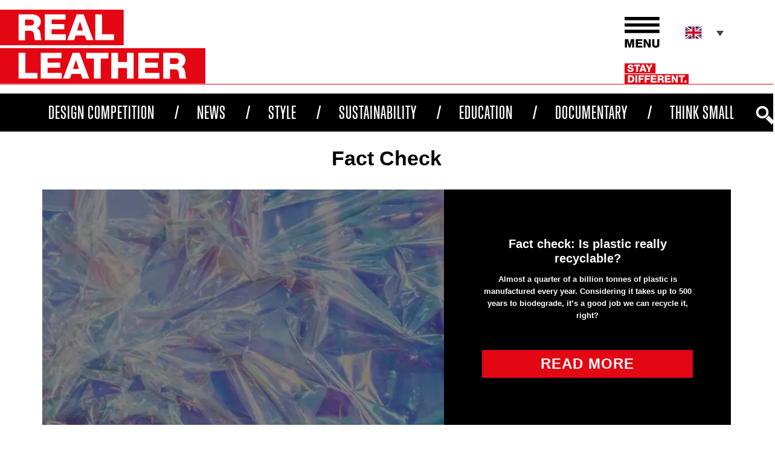

--- FILE ---
content_type: text/html; charset=UTF-8
request_url: https://chooserealleather.com/category/education/fact-check/
body_size: 86804
content:
<!doctype html>
<html lang="en-US">
    <head>
        <meta http-equiv="Content-Type" content="text/html;charset=UTF-8">
        <meta name="viewport" content="width=device-width,initial-scale=1,shrink-to-fit=no">
        <title>Fact Check Archives - Real Leather. Stay Different.Real Leather. Stay Different.</title>
        <meta name='robots' content='index, follow, max-image-preview:large, max-snippet:-1, max-video-preview:-1' />

	<!-- This site is optimized with the Yoast SEO plugin v26.4 - https://yoast.com/wordpress/plugins/seo/ -->
	<link rel="canonical" href="https://chooserealleather.com/category/education/fact-check/" />
	<link rel="next" href="https://chooserealleather.com/category/education/fact-check/page/2/" />
	<meta property="og:locale" content="en_US" />
	<meta property="og:type" content="article" />
	<meta property="og:title" content="Fact Check Archives - Real Leather. Stay Different." />
	<meta property="og:url" content="https://chooserealleather.com/category/education/fact-check/" />
	<meta property="og:site_name" content="Real Leather. Stay Different." />
	<meta name="twitter:card" content="summary_large_image" />
	<script type="application/ld+json" class="yoast-schema-graph">{"@context":"https://schema.org","@graph":[{"@type":"CollectionPage","@id":"https://chooserealleather.com/category/education/fact-check/","url":"https://chooserealleather.com/category/education/fact-check/","name":"Fact Check Archives - Real Leather. Stay Different.","isPartOf":{"@id":"https://chooserealleather.com/#website"},"primaryImageOfPage":{"@id":"https://chooserealleather.com/category/education/fact-check/#primaryimage"},"image":{"@id":"https://chooserealleather.com/category/education/fact-check/#primaryimage"},"thumbnailUrl":"https://s.chooserealleather.com/wp-content/uploads/2023/01/emily-bernal-r2F5ZIEUPtk-unsplash-scaled.jpg","breadcrumb":{"@id":"https://chooserealleather.com/category/education/fact-check/#breadcrumb"},"inLanguage":"en-US"},{"@type":"ImageObject","inLanguage":"en-US","@id":"https://chooserealleather.com/category/education/fact-check/#primaryimage","url":"https://s.chooserealleather.com/wp-content/uploads/2023/01/emily-bernal-r2F5ZIEUPtk-unsplash-scaled.jpg","contentUrl":"https://s.chooserealleather.com/wp-content/uploads/2023/01/emily-bernal-r2F5ZIEUPtk-unsplash-scaled.jpg","width":2560,"height":1707,"caption":"can plastic be recycled"},{"@type":"BreadcrumbList","@id":"https://chooserealleather.com/category/education/fact-check/#breadcrumb","itemListElement":[{"@type":"ListItem","position":1,"name":"Home","item":"https://chooserealleather.com/"},{"@type":"ListItem","position":2,"name":"Education","item":"https://chooserealleather.com/category/education/"},{"@type":"ListItem","position":3,"name":"Fact Check"}]},{"@type":"WebSite","@id":"https://chooserealleather.com/#website","url":"https://chooserealleather.com/","name":"Real Leather. Stay Different.","description":"Real Leather. Stay Different.","potentialAction":[{"@type":"SearchAction","target":{"@type":"EntryPoint","urlTemplate":"https://chooserealleather.com/?s={search_term_string}"},"query-input":{"@type":"PropertyValueSpecification","valueRequired":true,"valueName":"search_term_string"}}],"inLanguage":"en-US"}]}</script>
	<!-- / Yoast SEO plugin. -->


<link rel='dns-prefetch' href='//s.chooserealleather.com' />
<link rel='dns-prefetch' href='//maxcdn.bootstrapcdn.com' />
<link rel="alternate" type="application/rss+xml" title="Real Leather. Stay Different. &raquo; Fact Check Category Feed" href="https://chooserealleather.com/category/education/fact-check/feed/" />
<style id='wp-img-auto-sizes-contain-inline-css' type='text/css'>
img:is([sizes=auto i],[sizes^="auto," i]){contain-intrinsic-size:3000px 1500px}
/*# sourceURL=wp-img-auto-sizes-contain-inline-css */
</style>
<link rel='stylesheet' id='sbi_styles-css' href='https://s.chooserealleather.com/wp-content/plugins/instagram-feed/css/sbi-styles.min.css?ver=6.10.0' media='all' />
<link rel='stylesheet' id='wp-block-library-css' href='https://chooserealleather.com/wp-includes/css/dist/block-library/style.min.css?ver=6.9' media='all' />
<style id='global-styles-inline-css' type='text/css'>
:root{--wp--preset--aspect-ratio--square: 1;--wp--preset--aspect-ratio--4-3: 4/3;--wp--preset--aspect-ratio--3-4: 3/4;--wp--preset--aspect-ratio--3-2: 3/2;--wp--preset--aspect-ratio--2-3: 2/3;--wp--preset--aspect-ratio--16-9: 16/9;--wp--preset--aspect-ratio--9-16: 9/16;--wp--preset--color--black: #000000;--wp--preset--color--cyan-bluish-gray: #abb8c3;--wp--preset--color--white: #ffffff;--wp--preset--color--pale-pink: #f78da7;--wp--preset--color--vivid-red: #cf2e2e;--wp--preset--color--luminous-vivid-orange: #ff6900;--wp--preset--color--luminous-vivid-amber: #fcb900;--wp--preset--color--light-green-cyan: #7bdcb5;--wp--preset--color--vivid-green-cyan: #00d084;--wp--preset--color--pale-cyan-blue: #8ed1fc;--wp--preset--color--vivid-cyan-blue: #0693e3;--wp--preset--color--vivid-purple: #9b51e0;--wp--preset--gradient--vivid-cyan-blue-to-vivid-purple: linear-gradient(135deg,rgb(6,147,227) 0%,rgb(155,81,224) 100%);--wp--preset--gradient--light-green-cyan-to-vivid-green-cyan: linear-gradient(135deg,rgb(122,220,180) 0%,rgb(0,208,130) 100%);--wp--preset--gradient--luminous-vivid-amber-to-luminous-vivid-orange: linear-gradient(135deg,rgb(252,185,0) 0%,rgb(255,105,0) 100%);--wp--preset--gradient--luminous-vivid-orange-to-vivid-red: linear-gradient(135deg,rgb(255,105,0) 0%,rgb(207,46,46) 100%);--wp--preset--gradient--very-light-gray-to-cyan-bluish-gray: linear-gradient(135deg,rgb(238,238,238) 0%,rgb(169,184,195) 100%);--wp--preset--gradient--cool-to-warm-spectrum: linear-gradient(135deg,rgb(74,234,220) 0%,rgb(151,120,209) 20%,rgb(207,42,186) 40%,rgb(238,44,130) 60%,rgb(251,105,98) 80%,rgb(254,248,76) 100%);--wp--preset--gradient--blush-light-purple: linear-gradient(135deg,rgb(255,206,236) 0%,rgb(152,150,240) 100%);--wp--preset--gradient--blush-bordeaux: linear-gradient(135deg,rgb(254,205,165) 0%,rgb(254,45,45) 50%,rgb(107,0,62) 100%);--wp--preset--gradient--luminous-dusk: linear-gradient(135deg,rgb(255,203,112) 0%,rgb(199,81,192) 50%,rgb(65,88,208) 100%);--wp--preset--gradient--pale-ocean: linear-gradient(135deg,rgb(255,245,203) 0%,rgb(182,227,212) 50%,rgb(51,167,181) 100%);--wp--preset--gradient--electric-grass: linear-gradient(135deg,rgb(202,248,128) 0%,rgb(113,206,126) 100%);--wp--preset--gradient--midnight: linear-gradient(135deg,rgb(2,3,129) 0%,rgb(40,116,252) 100%);--wp--preset--font-size--small: 13px;--wp--preset--font-size--medium: 20px;--wp--preset--font-size--large: 36px;--wp--preset--font-size--x-large: 42px;--wp--preset--spacing--20: 0.44rem;--wp--preset--spacing--30: 0.67rem;--wp--preset--spacing--40: 1rem;--wp--preset--spacing--50: 1.5rem;--wp--preset--spacing--60: 2.25rem;--wp--preset--spacing--70: 3.38rem;--wp--preset--spacing--80: 5.06rem;--wp--preset--shadow--natural: 6px 6px 9px rgba(0, 0, 0, 0.2);--wp--preset--shadow--deep: 12px 12px 50px rgba(0, 0, 0, 0.4);--wp--preset--shadow--sharp: 6px 6px 0px rgba(0, 0, 0, 0.2);--wp--preset--shadow--outlined: 6px 6px 0px -3px rgb(255, 255, 255), 6px 6px rgb(0, 0, 0);--wp--preset--shadow--crisp: 6px 6px 0px rgb(0, 0, 0);}:where(.is-layout-flex){gap: 0.5em;}:where(.is-layout-grid){gap: 0.5em;}body .is-layout-flex{display: flex;}.is-layout-flex{flex-wrap: wrap;align-items: center;}.is-layout-flex > :is(*, div){margin: 0;}body .is-layout-grid{display: grid;}.is-layout-grid > :is(*, div){margin: 0;}:where(.wp-block-columns.is-layout-flex){gap: 2em;}:where(.wp-block-columns.is-layout-grid){gap: 2em;}:where(.wp-block-post-template.is-layout-flex){gap: 1.25em;}:where(.wp-block-post-template.is-layout-grid){gap: 1.25em;}.has-black-color{color: var(--wp--preset--color--black) !important;}.has-cyan-bluish-gray-color{color: var(--wp--preset--color--cyan-bluish-gray) !important;}.has-white-color{color: var(--wp--preset--color--white) !important;}.has-pale-pink-color{color: var(--wp--preset--color--pale-pink) !important;}.has-vivid-red-color{color: var(--wp--preset--color--vivid-red) !important;}.has-luminous-vivid-orange-color{color: var(--wp--preset--color--luminous-vivid-orange) !important;}.has-luminous-vivid-amber-color{color: var(--wp--preset--color--luminous-vivid-amber) !important;}.has-light-green-cyan-color{color: var(--wp--preset--color--light-green-cyan) !important;}.has-vivid-green-cyan-color{color: var(--wp--preset--color--vivid-green-cyan) !important;}.has-pale-cyan-blue-color{color: var(--wp--preset--color--pale-cyan-blue) !important;}.has-vivid-cyan-blue-color{color: var(--wp--preset--color--vivid-cyan-blue) !important;}.has-vivid-purple-color{color: var(--wp--preset--color--vivid-purple) !important;}.has-black-background-color{background-color: var(--wp--preset--color--black) !important;}.has-cyan-bluish-gray-background-color{background-color: var(--wp--preset--color--cyan-bluish-gray) !important;}.has-white-background-color{background-color: var(--wp--preset--color--white) !important;}.has-pale-pink-background-color{background-color: var(--wp--preset--color--pale-pink) !important;}.has-vivid-red-background-color{background-color: var(--wp--preset--color--vivid-red) !important;}.has-luminous-vivid-orange-background-color{background-color: var(--wp--preset--color--luminous-vivid-orange) !important;}.has-luminous-vivid-amber-background-color{background-color: var(--wp--preset--color--luminous-vivid-amber) !important;}.has-light-green-cyan-background-color{background-color: var(--wp--preset--color--light-green-cyan) !important;}.has-vivid-green-cyan-background-color{background-color: var(--wp--preset--color--vivid-green-cyan) !important;}.has-pale-cyan-blue-background-color{background-color: var(--wp--preset--color--pale-cyan-blue) !important;}.has-vivid-cyan-blue-background-color{background-color: var(--wp--preset--color--vivid-cyan-blue) !important;}.has-vivid-purple-background-color{background-color: var(--wp--preset--color--vivid-purple) !important;}.has-black-border-color{border-color: var(--wp--preset--color--black) !important;}.has-cyan-bluish-gray-border-color{border-color: var(--wp--preset--color--cyan-bluish-gray) !important;}.has-white-border-color{border-color: var(--wp--preset--color--white) !important;}.has-pale-pink-border-color{border-color: var(--wp--preset--color--pale-pink) !important;}.has-vivid-red-border-color{border-color: var(--wp--preset--color--vivid-red) !important;}.has-luminous-vivid-orange-border-color{border-color: var(--wp--preset--color--luminous-vivid-orange) !important;}.has-luminous-vivid-amber-border-color{border-color: var(--wp--preset--color--luminous-vivid-amber) !important;}.has-light-green-cyan-border-color{border-color: var(--wp--preset--color--light-green-cyan) !important;}.has-vivid-green-cyan-border-color{border-color: var(--wp--preset--color--vivid-green-cyan) !important;}.has-pale-cyan-blue-border-color{border-color: var(--wp--preset--color--pale-cyan-blue) !important;}.has-vivid-cyan-blue-border-color{border-color: var(--wp--preset--color--vivid-cyan-blue) !important;}.has-vivid-purple-border-color{border-color: var(--wp--preset--color--vivid-purple) !important;}.has-vivid-cyan-blue-to-vivid-purple-gradient-background{background: var(--wp--preset--gradient--vivid-cyan-blue-to-vivid-purple) !important;}.has-light-green-cyan-to-vivid-green-cyan-gradient-background{background: var(--wp--preset--gradient--light-green-cyan-to-vivid-green-cyan) !important;}.has-luminous-vivid-amber-to-luminous-vivid-orange-gradient-background{background: var(--wp--preset--gradient--luminous-vivid-amber-to-luminous-vivid-orange) !important;}.has-luminous-vivid-orange-to-vivid-red-gradient-background{background: var(--wp--preset--gradient--luminous-vivid-orange-to-vivid-red) !important;}.has-very-light-gray-to-cyan-bluish-gray-gradient-background{background: var(--wp--preset--gradient--very-light-gray-to-cyan-bluish-gray) !important;}.has-cool-to-warm-spectrum-gradient-background{background: var(--wp--preset--gradient--cool-to-warm-spectrum) !important;}.has-blush-light-purple-gradient-background{background: var(--wp--preset--gradient--blush-light-purple) !important;}.has-blush-bordeaux-gradient-background{background: var(--wp--preset--gradient--blush-bordeaux) !important;}.has-luminous-dusk-gradient-background{background: var(--wp--preset--gradient--luminous-dusk) !important;}.has-pale-ocean-gradient-background{background: var(--wp--preset--gradient--pale-ocean) !important;}.has-electric-grass-gradient-background{background: var(--wp--preset--gradient--electric-grass) !important;}.has-midnight-gradient-background{background: var(--wp--preset--gradient--midnight) !important;}.has-small-font-size{font-size: var(--wp--preset--font-size--small) !important;}.has-medium-font-size{font-size: var(--wp--preset--font-size--medium) !important;}.has-large-font-size{font-size: var(--wp--preset--font-size--large) !important;}.has-x-large-font-size{font-size: var(--wp--preset--font-size--x-large) !important;}
/*# sourceURL=global-styles-inline-css */
</style>

<style id='classic-theme-styles-inline-css' type='text/css'>
/*! This file is auto-generated */
.wp-block-button__link{color:#fff;background-color:#32373c;border-radius:9999px;box-shadow:none;text-decoration:none;padding:calc(.667em + 2px) calc(1.333em + 2px);font-size:1.125em}.wp-block-file__button{background:#32373c;color:#fff;text-decoration:none}
/*# sourceURL=/wp-includes/css/classic-themes.min.css */
</style>
<link rel='stylesheet' id='cff-css' href='https://s.chooserealleather.com/wp-content/plugins/custom-facebook-feed/assets/css/cff-style.min.css?ver=4.3.4' media='all' />
<link rel='stylesheet' id='sb-font-awesome-css' href='https://maxcdn.bootstrapcdn.com/font-awesome/4.7.0/css/font-awesome.min.css?ver=6.9' media='all' />
<link rel='stylesheet' id='wpml-legacy-dropdown-click-0-css' href='https://s.chooserealleather.com/wp-content/plugins/sitepress-multilingual-cms/templates/language-switchers/legacy-dropdown-click/style.min.css?ver=1' media='all' />
<link rel='stylesheet' id='theme-css' href='https://s.chooserealleather.com/wp-content/themes/ushlsa/dist/css/style.min.css?ver=1754064420' media='all' />
<script type="text/javascript" id="wpml-cookie-js-extra">
/* <![CDATA[ */
var wpml_cookies = {"wp-wpml_current_language":{"value":"en","expires":1,"path":"/"}};
var wpml_cookies = {"wp-wpml_current_language":{"value":"en","expires":1,"path":"/"}};
//# sourceURL=wpml-cookie-js-extra
/* ]]> */
</script>
<script src="https://s.chooserealleather.com/wp-content/plugins/sitepress-multilingual-cms/res/js/cookies/language-cookie.js?ver=486900" id="wpml-cookie-js" defer="defer" data-wp-strategy="defer"></script>
<script src="https://s.chooserealleather.com/wp-content/themes/ushlsa/dist/popper.js/umd/popper.min.js?ver=1617030312" id="popper.js-js"></script>
<script src="https://s.chooserealleather.com/wp-content/themes/ushlsa/dist/jquery/jquery.min.js?ver=1617030312" id="jquery-js"></script>
<script src="https://s.chooserealleather.com/wp-content/plugins/sitepress-multilingual-cms/templates/language-switchers/legacy-dropdown-click/script.min.js?ver=1" id="wpml-legacy-dropdown-click-0-js"></script>
<link rel="https://api.w.org/" href="https://chooserealleather.com/wp-json/" /><link rel="alternate" title="JSON" type="application/json" href="https://chooserealleather.com/wp-json/wp/v2/categories/227" /><meta name="generator" content="WPML ver:4.8.6 stt:59,1,2;" />
<script>document.createElement( "picture" );if(!window.HTMLPictureElement && document.addEventListener) {window.addEventListener("DOMContentLoaded", function() {var s = document.createElement("script");s.src = "https://s.chooserealleather.com/wp-content/plugins/webp-express/js/picturefill.min.js";document.body.appendChild(s);});}</script><!-- Instagram Feed CSS -->
<style type="text/css">
div#instagram {
    margin-bottom: 30px;
}
</style>
<link rel="icon" href="https://s.chooserealleather.com/wp-content/uploads/2019/08/cropped-favicon-32x32.png" sizes="32x32" />
<link rel="icon" href="https://s.chooserealleather.com/wp-content/uploads/2019/08/cropped-favicon-192x192.png" sizes="192x192" />
<link rel="apple-touch-icon" href="https://s.chooserealleather.com/wp-content/uploads/2019/08/cropped-favicon-180x180.png" />
<meta name="msapplication-TileImage" content="https://s.chooserealleather.com/wp-content/uploads/2019/08/cropped-favicon-270x270.png" />
		<style type="text/css" id="wp-custom-css">
			p.copyrightfooter.small {
    margin-top: 30px;
}
.form_zoho iframe {
    width: 100% !important;
}
div#crmWebToEntityForm {
    width: 100% !important;
}
.form_zoho iframe {
    width: 100% !important;
    border: 0px;
}
div#crmWebToEntityForm {
    width: 100% !important;
}

#crmWebToEntityForm table {
    width: 100% !important;
}

#crmWebToEntityForm strong {
    display: none;
}
#crmWebToEntityForm tr, #crmWebToEntityForm td {
       padding: 6px;
    border-spacing: 0px;
    border-width: 0px;
    width: 0% !important;
    text-align: center !important;
}
input#formsubmit {
    color: #fff !important;
    background-color: #e30613;
    border-color: #e30613;
    font-size: 13px !important;
    font-weight: bold;
    text-transform: uppercase;
    font-family: arial;
    letter-spacing: 2px;
    padding: 5px 20px;
    border: 0px !important;
}
input[type="reset"] {
    color: #fff !important;
    background-color: #e30613;
    border-color: #e30613;
    font-size: 13px !important;
    font-weight: bold;
    text-transform: uppercase;
    font-family: arial;
    letter-spacing: 2px;
    padding: 5px 20px;
    border: 0px !important;
}
.form_zoho table {
    margin-top: -100px;
}
.disp_none {
    display: none;
}
h2.display-1.text-uppercase.thanks-page.center {
    text-align: center;
    font-size: 4em;
    padding: 100px 0px;
	padding-bottom: 30px;
}
p.center {
    text-align: center;
    padding-bottom: 100px;
}
span.smaller {
    font-size: 0.8em;
}
td span {
    display: none;
}
.x_close span{
	background: white;
}
.copyrightfooter a {
    color: white;
}
.text-none {
    font-size: 0px;
}		</style>
		
        <!-- Prefetch Competition Platform: -->
        <link rel='dns-prefetch' href='//internationaldesigncomp.com' />
        <link rel='dns-prefetch' href='//rlsd.internationaldesigncomp.com' />

        <script type="text/javascript" src="https://s.chooserealleather.com/wp-content/themes/ushlsa/dist/js/matchheight.js"></script>
        <link rel='stylesheet'
              href='https://cdnjs.cloudflare.com/ajax/libs/OwlCarousel2/2.3.4/assets/owl.carousel.min.css'
              integrity='sha512-tS3S5qG0BlhnQROyJXvNjeEM4UpMXHrQfTGmbQ1gKmelCxlSEBUaxhRBj/EFTzpbP4RVSrpEikbmdJobCvhE3g=='
              crossorigin='anonymous' referrerpolicy='no-referrer'/>
        <script type="text/javascript" src="https://s.chooserealleather.com/wp-content/themes/ushlsa/dist/js/owl.min.js"></script>
        <script src='https://cdnjs.cloudflare.com/ajax/libs/font-awesome/5.15.4/js/all.min.js'
                integrity='sha512-Tn2m0TIpgVyTzzvmxLNuqbSJH3JP8jm+Cy3hvHrW7ndTDcJ1w5mBiksqDBb8GpE2ksktFvDB/ykZ0mDpsZj20w=='
                crossorigin='anonymous' referrerpolicy='no-referrer'></script>

        <script type="text/javascript">
            var faTikTok = {
                prefix: 'fab',
                iconName: 'tiktok',
                icon: [24, 24, [], 'e001', 'M12.53.02C13.84 0 15.14.01 16.44 0c.08 1.53.63 3.09 1.75 4.17 1.12 1.11 2.7 1.62 4.24 1.79v4.03c-1.44-.05-2.89-.35-4.2-.97-.57-.26-1.1-.59-1.62-.93-.01 2.92.01 5.84-.02 8.75-.08 1.4-.54 2.79-1.35 3.94-1.31 1.92-3.58 3.17-5.91 3.21-1.43.08-2.86-.31-4.08-1.03-2.02-1.19-3.44-3.37-3.65-5.71-.02-.5-.03-1-.01-1.49.18-1.9 1.12-3.72 2.58-4.96 1.66-1.44 3.98-2.13 6.15-1.72.02 1.48-.04 2.96-.04 4.44-.99-.32-2.15-.23-3.02.37-.63.41-1.11 1.04-1.36 1.75-.21.51-.15 1.07-.14 1.61.24 1.64 1.82 3.02 3.5 2.87 1.12-.01 2.19-.66 2.77-1.61.19-.33.4-.67.41-1.06.1-1.79.06-3.57.07-5.36.01-4.03-.01-8.05.02-12.07z']
            }

            FontAwesome.library.add(
                faTikTok
            )
        </script>
        <link rel="stylesheet" type="text/css" href="https://s.chooserealleather.com/wp-content/themes/ushlsa/inc/slick/slick.css"/>
    
        <!-- Analytics codes -->
        <!-- Google Tag Manager - gtm.js -->
        <script type="text/javascript">
            (function(w,d,s,l,i){w[l]=w[l]||[];w[l].push({'gtm.start':
            new Date().getTime(),event:'gtm.js'});var f=d.getElementsByTagName(s)[0],
            j=d.createElement(s),dl=l!='dataLayer'?'&l='+l:'';j.async=true;j.src=
            'https://www.googletagmanager.com/gtm.js?id='+i+dl;f.parentNode.insertBefore(j,f);
            })(window,document,'script','dataLayer','GTM-5RG5RCL');
        </script>
        <!-- End Google Tag Manager -->
        <!-- Google tag (gtag.js) - GA4 -->
        <script async src="https://www.googletagmanager.com/gtag/js?id=G-SWE7N459TH" crossorigin='anonymous' referrerpolicy='no-referrer'></script>
        <script>
          window.dataLayer = window.dataLayer || [];
          function gtag(){dataLayer.push(arguments);}
          gtag('js', new Date());
          gtag('config', 'G-SWE7N459TH');
        </script>
        <!-- End Google Global site tag -->
        <!-- Facebook Pixel Code -->
        <script type="text/javascript">
            !function (f, b, e, v, n, t, s) {
                if (f.fbq)
                    return;
                n = f.fbq = function () {
                    n.callMethod ?
                            n.callMethod.apply(n, arguments) : n.queue.push(arguments)
                };

                if (!f._fbq)
                    f._fbq = n;
                n.push = n;
                n.loaded = !0;
                n.version = '2.0';
                n.queue = [];
                t = b.createElement(e);
                t.async = !0;
                t.src = v;
                s = b.getElementsByTagName(e)[0];
                s.parentNode.insertBefore(t, s)
            }(window, document, 'script', 'https://connect.facebook.net/en_US/fbevents.js');
            fbq('init', '958927874448624');
            fbq('track', 'PageView');
        </script>
        <!-- End Facebook Pixel Code -->
        <!-- Twitter universal website tag code -->
        <script type="text/javascript">
            !function (e, t, n, s, u, a) {
                e.twq || (s = e.twq = function () {
                    s.exe ? s.exe.apply(s, arguments) : s.queue.push(arguments);
                }, s.version = '1.1', s.queue = [], u = t.createElement(n), u.async = !0, u.src = '//static.ads-twitter.com/uwt.js',
                        a = t.getElementsByTagName(n)[0], a.parentNode.insertBefore(u, a))
            }(window, document, 'script');

            // Insert Twitter Pixel ID and Standard Event data below
            twq('init', 'o2d5g');
            twq('track', 'PageView');
        </script>
        <!-- End Twitter universal website tag code -->
        <!-- Start of HubSpot Embed Code -->
        <script type='text/javascript' id='hs-script-loader' async defer src='https://js.hs-scripts.com/48731838.js?businessUnitId=2261204' crossorigin='anonymous' referrerpolicy='no-referrer'></script>
        <!-- End of HubSpot Embed Code -->
        <!-- END Analytics codes -->
        <meta name='google-site-verification' content='Szk4eSWk9_HkeZ1LBj_GV7WpyKp8dqOyEdBDKGEyeIM'/>
</head>
<body class="archive category category-fact-check category-227 wp-theme-ushlsa"> <!-- RLSD Region: US -->
    <noscript><iframe src="https://www.googletagmanager.com/ns.html?id=GTM-5RG5RCL" height="0" width="0" style="display:none;visibility:hidden;"></iframe></noscript>
    <noscript><img height="1" width="1" style="display:none;visibility:hidden;" src="https://www.facebook.com/tr?id=958927874448624&ev=PageView&noscript=1" alt="FB Pixel" /></noscript>
    <header>
        <div class=" px-0">
            <div class="d-flex justify-content-between pt-3 border-bottom border-primary">
                <a href="https://chooserealleather.com">
                    <img class="img-fluid d-md-none" src="https://s.chooserealleather.com/wp-content/themes/ushlsa/dist/img/logo/01.svg" alt="Real Leather. Stay Different." width="184">
                    <img class="img-fluid d-none d-md-block" src="https://s.chooserealleather.com/wp-content/themes/ushlsa/dist/img/logo/03.svg" alt="Real Leather. Stay Different." width="340">
                </a>
                <div class="d-flex flex-column justify-content-between align-items-start pr-lg-5 mr-lg-4 pt-2">
                    <div class="menu-lang-switch">
                        <button class="btn p-0 border-0 my-1 mr-3" type="button" data-toggle="modal" data-target="#mainmenu">
                            <svg class="img-fluid" version="1.1" xmlns="http://www.w3.org/2000/svg" width="58" height="51" viewBox="0 0 580 512">
                            <path d="M5.099 371.251h53.036l23.458 91.793 23.458-91.793h53.036v137.689h-33.657v-104.032l-28.558 104.032h-27.538l-29.578-104.032v105.052h-33.657v-138.709zM183.585 371.251h110.151v28.558h-73.435v24.478h67.315v27.538h-67.315v26.518h75.474v30.598h-112.191v-137.689zM315.156 371.251h36.717l47.937 84.654v-84.654h33.657v137.689h-36.717l-47.937-85.673v85.673h-33.658v-137.689zM577.275 451.825c0 39.777-18.359 60.175-60.175 60.175s-60.175-19.378-60.175-60.175v-80.574h35.697v82.613c0 17.339 6.12 26.518 24.478 26.518s24.478-9.18 24.478-26.518v-82.613h35.697v80.574zM0 0h579.314v54.056h-579.314v-54.056zM0 107.091h579.314v54.056h-579.314v-54.056zM0 214.184h579.314v54.056h-579.314v-54.056z"></path>
                            </svg>
                        </button>
                        
<div class="wpml-ls-statics-shortcode_actions wpml-ls wpml-ls-legacy-dropdown-click js-wpml-ls-legacy-dropdown-click">
	<ul role="menu">

		<li class="wpml-ls-slot-shortcode_actions wpml-ls-item wpml-ls-item-en wpml-ls-current-language wpml-ls-first-item wpml-ls-item-legacy-dropdown-click" role="none">

			<a href="#" class="js-wpml-ls-item-toggle wpml-ls-item-toggle" role="menuitem" title="Switch to English">
                                                    <img
            class="wpml-ls-flag"
            src="https://s.chooserealleather.com/wp-content/uploads/flags/gb.svg"
            alt="English"
            width=30
            height=20
    /></a>

			<ul class="js-wpml-ls-sub-menu wpml-ls-sub-menu" role="menu">
				
					<li class="wpml-ls-slot-shortcode_actions wpml-ls-item wpml-ls-item-zh-hans" role="none">
						<a href="https://chooserealleather.com/zh-hans/category/education-zh-hans/fact-check-zh-hans/" class="wpml-ls-link" role="menuitem" aria-label="Switch to Chinese (Simplified)" title="Switch to Chinese (Simplified)">
                                                                <img
            class="wpml-ls-flag"
            src="https://s.chooserealleather.com/wp-content/uploads/flags/cn.svg"
            alt="Chinese (Simplified)"
            width=30
            height=20
    /></a>
					</li>

				
					<li class="wpml-ls-slot-shortcode_actions wpml-ls-item wpml-ls-item-es wpml-ls-last-item" role="none">
						<a href="https://chooserealleather.com/es/category/educacion-es/hoja-informativa-es/" class="wpml-ls-link" role="menuitem" aria-label="Switch to Spanish" title="Switch to Spanish">
                                                                <img
            class="wpml-ls-flag"
            src="https://s.chooserealleather.com/wp-content/uploads/flags/es.svg"
            alt="Spanish"
            width=30
            height=20
    /></a>
					</li>

							</ul>

		</li>

	</ul>
</div>
                    </div>
                    <img class="img-fluid d-none d-md-block" src="https://s.chooserealleather.com/wp-content/themes/ushlsa/dist/img/logo/02-crop.svg" alt="Real Leather. Stay Different." width="106">
                </div>
            </div>
        </div>

        <div class="clearfix"></div>

        <div class="main-black-menu">
            <div class=" container-fluid" style="background-color: black; position: relative">
                <ul class="mainmenu-black"><li id="menu-item-45344" class="menu-item menu-item-type-post_type menu-item-object-page menu-item-has-children menu-item-45344"><a href="https://chooserealleather.com/competition/">Design Competition</a>
<ul class="sub-menu">
	<li id="menu-item-45348" class="menu-item menu-item-type-post_type menu-item-object-page menu-item-45348"><a href="https://chooserealleather.com/international-competition/">International</a></li>
	<li id="menu-item-50911" class="menu-item menu-item-type-post_type menu-item-object-page menu-item-50911"><a href="https://chooserealleather.com/competition/africa-competition/">Africa Showcase</a></li>
	<li id="menu-item-70322" class="menu-item menu-item-type-post_type menu-item-object-page menu-item-70322"><a href="https://chooserealleather.com/competition/brazil-2026/">Brazil Region</a></li>
	<li id="menu-item-45349" class="menu-item menu-item-type-post_type menu-item-object-page menu-item-45349"><a href="https://chooserealleather.com/competition/china/">China Mainland</a></li>
	<li id="menu-item-45346" class="menu-item menu-item-type-post_type menu-item-object-page menu-item-45346"><a href="https://chooserealleather.com/competition/taiwan/">Taiwan Region</a></li>
	<li id="menu-item-66710" class="menu-item menu-item-type-post_type menu-item-object-page menu-item-66710"><a href="https://chooserealleather.com/competition/thailand-competition-2025/">Thailand Region</a></li>
	<li id="menu-item-66711" class="menu-item menu-item-type-post_type menu-item-object-page menu-item-66711"><a href="https://chooserealleather.com/competition/vietnam-competition-2025/">Vietnam Region</a></li>
	<li id="menu-item-45474" class="menu-item menu-item-type-post_type menu-item-object-page menu-item-45474"><a href="https://chooserealleather.com/design-competition-josslyn-shi-from-usa-wins-2024-international-student-design-competition/">RLSD 2025 Winners</a></li>
</ul>
</li>
<li id="menu-item-45363" class="menu-item menu-item-type-taxonomy menu-item-object-category menu-item-45363"><a href="https://chooserealleather.com/category/news/">News</a></li>
<li id="menu-item-45481" class="menu-item menu-item-type-taxonomy menu-item-object-category menu-item-has-children menu-item-45481"><a href="https://chooserealleather.com/category/style/">Style</a>
<ul class="sub-menu">
	<li id="menu-item-45352" class="menu-item menu-item-type-taxonomy menu-item-object-category menu-item-45352"><a href="https://chooserealleather.com/category/style/people/">People</a></li>
	<li id="menu-item-45353" class="menu-item menu-item-type-taxonomy menu-item-object-category menu-item-45353"><a href="https://chooserealleather.com/category/style/brands/">Brands</a></li>
	<li id="menu-item-45354" class="menu-item menu-item-type-taxonomy menu-item-object-category menu-item-45354"><a href="https://chooserealleather.com/category/style/clothing/">Clothing</a></li>
	<li id="menu-item-45355" class="menu-item menu-item-type-taxonomy menu-item-object-category menu-item-45355"><a href="https://chooserealleather.com/category/style/accessories/">Accessories</a></li>
	<li id="menu-item-45356" class="menu-item menu-item-type-taxonomy menu-item-object-category menu-item-45356"><a href="https://chooserealleather.com/category/style/lifestyle/">Lifestyle</a></li>
</ul>
</li>
<li id="menu-item-45357" class="menu-item menu-item-type-post_type menu-item-object-page menu-item-45357"><a href="https://chooserealleather.com/sustainability/">Sustainability</a></li>
<li id="menu-item-45364" class="menu-item menu-item-type-taxonomy menu-item-object-category current-category-ancestor menu-item-has-children menu-item-45364"><a href="https://chooserealleather.com/category/education/">Education</a>
<ul class="sub-menu">
	<li id="menu-item-45493" class="menu-item menu-item-type-post_type menu-item-object-page menu-item-45493"><a href="https://chooserealleather.com/resources/">Resources</a></li>
	<li id="menu-item-45476" class="menu-item menu-item-type-post_type menu-item-object-page menu-item-45476"><a href="https://chooserealleather.com/fact-check/">Fact Check</a></li>
	<li id="menu-item-45361" class="menu-item menu-item-type-taxonomy menu-item-object-category menu-item-45361"><a href="https://chooserealleather.com/category/education/working-with-leather/">Working With Leather</a></li>
	<li id="menu-item-45475" class="menu-item menu-item-type-post_type menu-item-object-page menu-item-45475"><a href="https://chooserealleather.com/video-resources/">Videos</a></li>
</ul>
</li>
<li id="menu-item-51787" class="menu-item menu-item-type-post_type menu-item-object-page menu-item-51787"><a href="https://chooserealleather.com/rewind/">Documentary</a></li>
<li id="menu-item-60387" class="menu-item menu-item-type-post_type menu-item-object-page menu-item-60387"><a href="https://chooserealleather.com/think-small/">Think Small</a></li>
</ul>                <div class="menu-right">
                    <a class="search-svg" href="/?s=">
                        <img src="https://s.chooserealleather.com/wp-content/themes/ushlsa/src/img/search_icon.svg" type="image/svg+xml" />
                    </a>
                </div>
                <div class="clearfix"></div>
            </div>
        </div>

            </header>

    <nav>
        <div class="modal fade" id="mainmenu" tabindex="-1" role="dialog" aria-hidden="true">
            <div class="modal-dialog modal-xl" role="document">
                <div class="modal-content border-0 bg-primary">
                    <div class="d-flex justify-content-between px-lg-5">
                        <div class="ml-n3">
                            <div class="ml-n2">
                                <img class="img-fluid ml-lg-n5" src="https://s.chooserealleather.com/wp-content/themes/ushlsa/dist/img/logo/01.svg" alt="Real Leather. Stay Different." width="184">
                            </div>
                        </div>
                        <div class="language-close-menu">
                            
<div class="wpml-ls-statics-shortcode_actions wpml-ls wpml-ls-legacy-dropdown-click js-wpml-ls-legacy-dropdown-click">
	<ul role="menu">

		<li class="wpml-ls-slot-shortcode_actions wpml-ls-item wpml-ls-item-en wpml-ls-current-language wpml-ls-first-item wpml-ls-item-legacy-dropdown-click" role="none">

			<a href="#" class="js-wpml-ls-item-toggle wpml-ls-item-toggle" role="menuitem" title="Switch to English">
                                                    <img
            class="wpml-ls-flag"
            src="https://s.chooserealleather.com/wp-content/uploads/flags/gb.svg"
            alt="English"
            width=30
            height=20
    /></a>

			<ul class="js-wpml-ls-sub-menu wpml-ls-sub-menu" role="menu">
				
					<li class="wpml-ls-slot-shortcode_actions wpml-ls-item wpml-ls-item-zh-hans" role="none">
						<a href="https://chooserealleather.com/zh-hans/category/education-zh-hans/fact-check-zh-hans/" class="wpml-ls-link" role="menuitem" aria-label="Switch to Chinese (Simplified)" title="Switch to Chinese (Simplified)">
                                                                <img
            class="wpml-ls-flag"
            src="https://s.chooserealleather.com/wp-content/uploads/flags/cn.svg"
            alt="Chinese (Simplified)"
            width=30
            height=20
    /></a>
					</li>

				
					<li class="wpml-ls-slot-shortcode_actions wpml-ls-item wpml-ls-item-es wpml-ls-last-item" role="none">
						<a href="https://chooserealleather.com/es/category/educacion-es/hoja-informativa-es/" class="wpml-ls-link" role="menuitem" aria-label="Switch to Spanish" title="Switch to Spanish">
                                                                <img
            class="wpml-ls-flag"
            src="https://s.chooserealleather.com/wp-content/uploads/flags/es.svg"
            alt="Spanish"
            width=30
            height=20
    /></a>
					</li>

							</ul>

		</li>

	</ul>
</div>
                            <button type="button" class="close btn text-white" data-dismiss="modal" aria-label="Close">
                                <svg class="img-fluid icon-close" version="1.1" xmlns="http://www.w3.org/2000/svg" width="44" height="44" viewBox="0 0 512 512">
                                <path d="M299.251 256l212.749 212.749-43.251 43.251-212.749-212.749-212.749 212.749-43.251-43.251 212.749-212.749-212.749-212.749 43.251-43.251 212.749 212.749 212.749-212.749 43.251 43.251z"></path>
                                </svg>
                            </button>
                        </div>
                    </div>
                    <div class="modal-body pt-4 pb-5 px-4">
                        <ul class="mainmenu"><li class="menu-item menu-item-type-post_type menu-item-object-page menu-item-has-children menu-item-45344"><a href="https://chooserealleather.com/competition/">Design Competition</a>
<ul class="sub-menu">
	<li class="menu-item menu-item-type-post_type menu-item-object-page menu-item-45348"><a href="https://chooserealleather.com/international-competition/">International</a></li>
	<li class="menu-item menu-item-type-post_type menu-item-object-page menu-item-50911"><a href="https://chooserealleather.com/competition/africa-competition/">Africa Showcase</a></li>
	<li class="menu-item menu-item-type-post_type menu-item-object-page menu-item-70322"><a href="https://chooserealleather.com/competition/brazil-2026/">Brazil Region</a></li>
	<li class="menu-item menu-item-type-post_type menu-item-object-page menu-item-45349"><a href="https://chooserealleather.com/competition/china/">China Mainland</a></li>
	<li class="menu-item menu-item-type-post_type menu-item-object-page menu-item-45346"><a href="https://chooserealleather.com/competition/taiwan/">Taiwan Region</a></li>
	<li class="menu-item menu-item-type-post_type menu-item-object-page menu-item-66710"><a href="https://chooserealleather.com/competition/thailand-competition-2025/">Thailand Region</a></li>
	<li class="menu-item menu-item-type-post_type menu-item-object-page menu-item-66711"><a href="https://chooserealleather.com/competition/vietnam-competition-2025/">Vietnam Region</a></li>
	<li class="menu-item menu-item-type-post_type menu-item-object-page menu-item-45474"><a href="https://chooserealleather.com/design-competition-josslyn-shi-from-usa-wins-2024-international-student-design-competition/">RLSD 2025 Winners</a></li>
</ul>
</li>
<li class="menu-item menu-item-type-taxonomy menu-item-object-category menu-item-45363"><a href="https://chooserealleather.com/category/news/">News</a></li>
<li class="menu-item menu-item-type-taxonomy menu-item-object-category menu-item-has-children menu-item-45481"><a href="https://chooserealleather.com/category/style/">Style</a>
<ul class="sub-menu">
	<li class="menu-item menu-item-type-taxonomy menu-item-object-category menu-item-45352"><a href="https://chooserealleather.com/category/style/people/">People</a></li>
	<li class="menu-item menu-item-type-taxonomy menu-item-object-category menu-item-45353"><a href="https://chooserealleather.com/category/style/brands/">Brands</a></li>
	<li class="menu-item menu-item-type-taxonomy menu-item-object-category menu-item-45354"><a href="https://chooserealleather.com/category/style/clothing/">Clothing</a></li>
	<li class="menu-item menu-item-type-taxonomy menu-item-object-category menu-item-45355"><a href="https://chooserealleather.com/category/style/accessories/">Accessories</a></li>
	<li class="menu-item menu-item-type-taxonomy menu-item-object-category menu-item-45356"><a href="https://chooserealleather.com/category/style/lifestyle/">Lifestyle</a></li>
</ul>
</li>
<li class="menu-item menu-item-type-post_type menu-item-object-page menu-item-45357"><a href="https://chooserealleather.com/sustainability/">Sustainability</a></li>
<li class="menu-item menu-item-type-taxonomy menu-item-object-category current-category-ancestor menu-item-has-children menu-item-45364"><a href="https://chooserealleather.com/category/education/">Education</a>
<ul class="sub-menu">
	<li class="menu-item menu-item-type-post_type menu-item-object-page menu-item-45493"><a href="https://chooserealleather.com/resources/">Resources</a></li>
	<li class="menu-item menu-item-type-post_type menu-item-object-page menu-item-45476"><a href="https://chooserealleather.com/fact-check/">Fact Check</a></li>
	<li class="menu-item menu-item-type-taxonomy menu-item-object-category menu-item-45361"><a href="https://chooserealleather.com/category/education/working-with-leather/">Working With Leather</a></li>
	<li class="menu-item menu-item-type-post_type menu-item-object-page menu-item-45475"><a href="https://chooserealleather.com/video-resources/">Videos</a></li>
</ul>
</li>
<li class="menu-item menu-item-type-post_type menu-item-object-page menu-item-51787"><a href="https://chooserealleather.com/rewind/">Documentary</a></li>
<li class="menu-item menu-item-type-post_type menu-item-object-page menu-item-60387"><a href="https://chooserealleather.com/think-small/">Think Small</a></li>
</ul>                    </div>
                </div>
            </div>
        </div>
    </nav>

    <main>

<div class="container text-center py-4">
	<h1>Fact Check</h1>
	</div>



							<div class="container mb-5">
				<article class="row">
											<div class="col-md-7 embed-responsive embed-responsive-16by9">
							<figure>
								<a href="https://chooserealleather.com/education/fact-check/fact-check-is-plastic-really-recyclable/">
									<picture><source srcset="https://s.chooserealleather.com/wp-content/webp-express/webp-images/doc-root/wp-content/uploads/2023/01/emily-bernal-r2F5ZIEUPtk-unsplash-600x400.jpg.webp 600w, https://s.chooserealleather.com/wp-content/webp-express/webp-images/doc-root/wp-content/uploads/2023/01/emily-bernal-r2F5ZIEUPtk-unsplash-540x360.jpg.webp 540w, https://s.chooserealleather.com/wp-content/webp-express/webp-images/doc-root/wp-content/uploads/2023/01/emily-bernal-r2F5ZIEUPtk-unsplash-1536x1024.jpg.webp 1536w, https://s.chooserealleather.com/wp-content/webp-express/webp-images/doc-root/wp-content/uploads/2023/01/emily-bernal-r2F5ZIEUPtk-unsplash-2048x1365.jpg.webp 2048w" sizes="auto, (max-width: 600px) 100vw, 600px" type="image/webp"><img width="600" height="400" src="https://s.chooserealleather.com/wp-content/uploads/2023/01/emily-bernal-r2F5ZIEUPtk-unsplash-600x400.jpg" class="embed-responsive-item wp-post-image webpexpress-processed" alt="Fact check: Is plastic really recyclable?" decoding="async" loading="lazy" srcset="https://s.chooserealleather.com/wp-content/uploads/2023/01/emily-bernal-r2F5ZIEUPtk-unsplash-600x400.jpg 600w, https://s.chooserealleather.com/wp-content/uploads/2023/01/emily-bernal-r2F5ZIEUPtk-unsplash-540x360.jpg 540w, https://s.chooserealleather.com/wp-content/uploads/2023/01/emily-bernal-r2F5ZIEUPtk-unsplash-1536x1024.jpg 1536w, https://s.chooserealleather.com/wp-content/uploads/2023/01/emily-bernal-r2F5ZIEUPtk-unsplash-2048x1365.jpg 2048w" sizes="auto, (max-width: 600px) 100vw, 600px"></picture>								</a>
							</figure>
						</div>
										<div class="col-md-5 bg-dark text-white text-center d-flex flex-column justify-content-center">
						<div class="p-4 px-lg-5 py-lg-5 my-lg-4 strong">
							<h3 class="h5 mb-2 pb-1">Fact check: Is plastic really recyclable?</h3>
							<p class="h6 mb-5"><small>Almost a quarter of a billion tonnes of plastic is manufactured every year. Considering it takes up to 500 years to biodegrade, it’s a good job we can recycle it, right?   </small></p>
							<a href="https://chooserealleather.com/education/fact-check/fact-check-is-plastic-really-recyclable/" class="btn btn-lg btn-primary text-uppercase py-1">
                                <strong>
                                    Read more                                </strong>
                            </a>
						</div>
					</div>
				</article>
			</div>
				

	<div class="container mb-5">
		<div class="row mx-sm-n1">
							    <article class="col-sm-6 col-md-3 px-sm-1 mb-4">

	<a href="https://chooserealleather.com/education/fact-check/can-leather-alternatives-be-as-durable-as-the-real-thing/" class="text-dark small">
                    <figure class="embed-responsive embed-responsive-4by3 bg-secondary mb-2">
                                    <picture><source srcset="https://s.chooserealleather.com/wp-content/webp-express/webp-images/doc-root/wp-content/uploads/2022/12/nathan-dumlao-pC46tfANMEo-unsplash-540x341.jpg.webp 540w, https://s.chooserealleather.com/wp-content/webp-express/webp-images/doc-root/wp-content/uploads/2022/12/nathan-dumlao-pC46tfANMEo-unsplash-633x400.jpg.webp 633w, https://s.chooserealleather.com/wp-content/webp-express/webp-images/doc-root/wp-content/uploads/2022/12/nathan-dumlao-pC46tfANMEo-unsplash-1536x971.jpg.webp 1536w, https://s.chooserealleather.com/wp-content/webp-express/webp-images/doc-root/wp-content/uploads/2022/12/nathan-dumlao-pC46tfANMEo-unsplash-2048x1295.jpg.webp 2048w" sizes="auto, (max-width: 540px) 100vw, 540px" type="image/webp"><img width="540" height="341" src="https://s.chooserealleather.com/wp-content/uploads/2022/12/nathan-dumlao-pC46tfANMEo-unsplash-540x341.jpg" class="embed-responsive-item wp-post-image webpexpress-processed" alt="Can leather alternatives be as durable as the real thing?" loading="lazy" decoding="async" srcset="https://s.chooserealleather.com/wp-content/uploads/2022/12/nathan-dumlao-pC46tfANMEo-unsplash-540x341.jpg 540w, https://s.chooserealleather.com/wp-content/uploads/2022/12/nathan-dumlao-pC46tfANMEo-unsplash-633x400.jpg 633w, https://s.chooserealleather.com/wp-content/uploads/2022/12/nathan-dumlao-pC46tfANMEo-unsplash-1536x971.jpg 1536w, https://s.chooserealleather.com/wp-content/uploads/2022/12/nathan-dumlao-pC46tfANMEo-unsplash-2048x1295.jpg 2048w" sizes="auto, (max-width: 540px) 100vw, 540px"></picture>                            </figure>
        		<h3 class="h6 text-uppercase mb-2"><small><small>Can leather alternatives be as durable as the real thing?</small></small></h3>
		<p style="font-size: 15px;
    font-weight: bold;">In the thousands of years leather has been in use, there has never been a serious contender to rival it for durability. Have any of the new materials offered as alternatives come close?  </p>
	</a>
</article>
							    <article class="col-sm-6 col-md-3 px-sm-1 mb-4">

	<a href="https://chooserealleather.com/education/is-leather-more-sustainable-than-manmade-alternatives/" class="text-dark small">
                    <figure class="embed-responsive embed-responsive-4by3 bg-secondary mb-2">
                                    <picture><source srcset="https://s.chooserealleather.com/wp-content/webp-express/webp-images/doc-root/wp-content/uploads/2022/11/zip-faux-leather-ln-540x358.jpg.webp 540w, https://s.chooserealleather.com/wp-content/webp-express/webp-images/doc-root/wp-content/uploads/2022/11/zip-faux-leather-ln-603x400.jpg.webp 603w, https://s.chooserealleather.com/wp-content/webp-express/webp-images/doc-root/wp-content/uploads/2022/11/zip-faux-leather-ln.jpg.webp 955w" sizes="auto, (max-width: 540px) 100vw, 540px" type="image/webp"><img width="540" height="358" src="https://s.chooserealleather.com/wp-content/uploads/2022/11/zip-faux-leather-ln-540x358.jpg" class="embed-responsive-item wp-post-image webpexpress-processed" alt="Is leather more sustainable than manmade alternatives?" loading="lazy" decoding="async" srcset="https://s.chooserealleather.com/wp-content/uploads/2022/11/zip-faux-leather-ln-540x358.jpg 540w, https://s.chooserealleather.com/wp-content/uploads/2022/11/zip-faux-leather-ln-603x400.jpg 603w, https://s.chooserealleather.com/wp-content/uploads/2022/11/zip-faux-leather-ln.jpg 955w" sizes="auto, (max-width: 540px) 100vw, 540px"></picture>                            </figure>
        		<h3 class="h6 text-uppercase mb-2"><small><small>Is leather more sustainable than manmade alternatives?</small></small></h3>
		<p style="font-size: 15px;
    font-weight: bold;">Amid all the confusion about how to calculate the sustainability of different materials, we need to put the record straight: Leather is more sustainable than manmade alternatives.    </p>
	</a>
</article>
							    <article class="col-sm-6 col-md-3 px-sm-1 mb-4">

	<a href="https://chooserealleather.com/education/fact-check/what-happens-to-leather-at-the-end-of-its-useful-life/" class="text-dark small">
                    <figure class="embed-responsive embed-responsive-4by3 bg-secondary mb-2">
                                    <picture><source srcset="https://s.chooserealleather.com/wp-content/webp-express/webp-images/doc-root/wp-content/uploads/2022/10/arno-senoner-H_MHjHRVgCQ-unsplash-540x405.jpg.webp 540w, https://s.chooserealleather.com/wp-content/webp-express/webp-images/doc-root/wp-content/uploads/2022/10/arno-senoner-H_MHjHRVgCQ-unsplash-533x400.jpg.webp 533w, https://s.chooserealleather.com/wp-content/webp-express/webp-images/doc-root/wp-content/uploads/2022/10/arno-senoner-H_MHjHRVgCQ-unsplash-1536x1152.jpg.webp 1536w, https://s.chooserealleather.com/wp-content/webp-express/webp-images/doc-root/wp-content/uploads/2022/10/arno-senoner-H_MHjHRVgCQ-unsplash-2048x1536.jpg.webp 2048w" sizes="auto, (max-width: 540px) 100vw, 540px" type="image/webp"><img width="540" height="405" src="https://s.chooserealleather.com/wp-content/uploads/2022/10/arno-senoner-H_MHjHRVgCQ-unsplash-540x405.jpg" class="embed-responsive-item wp-post-image webpexpress-processed" alt="What happens to leather at the end of its useful life?" loading="lazy" decoding="async" srcset="https://s.chooserealleather.com/wp-content/uploads/2022/10/arno-senoner-H_MHjHRVgCQ-unsplash-540x405.jpg 540w, https://s.chooserealleather.com/wp-content/uploads/2022/10/arno-senoner-H_MHjHRVgCQ-unsplash-533x400.jpg 533w, https://s.chooserealleather.com/wp-content/uploads/2022/10/arno-senoner-H_MHjHRVgCQ-unsplash-1536x1152.jpg 1536w, https://s.chooserealleather.com/wp-content/uploads/2022/10/arno-senoner-H_MHjHRVgCQ-unsplash-2048x1536.jpg 2048w" sizes="auto, (max-width: 540px) 100vw, 540px"></picture>                            </figure>
        		<h3 class="h6 text-uppercase mb-2"><small><small>What happens to leather at the end of its useful life?</small></small></h3>
		<p style="font-size: 15px;
    font-weight: bold;">Longevity is leather’s strong suit. The beauty is that it can be repaired, restored, enjoyed for a lifetime, and passed down through the generations. Despite its durability, though, people still throw their leather items away. </p>
	</a>
</article>
							    <article class="col-sm-6 col-md-3 px-sm-1 mb-4">

	<a href="https://chooserealleather.com/education/how-much-water-does-it-really-take-to-produce-a-burger/" class="text-dark small">
                    <figure class="embed-responsive embed-responsive-4by3 bg-secondary mb-2">
                                    <picture><source srcset="https://s.chooserealleather.com/wp-content/webp-express/webp-images/doc-root/wp-content/uploads/2022/08/jean-claude-attipoe-EtJiql0AdwI-unsplash-dark-540x304.jpg.webp 540w, https://s.chooserealleather.com/wp-content/webp-express/webp-images/doc-root/wp-content/uploads/2022/08/jean-claude-attipoe-EtJiql0AdwI-unsplash-dark-710x400.jpg.webp 710w, https://s.chooserealleather.com/wp-content/webp-express/webp-images/doc-root/wp-content/uploads/2022/08/jean-claude-attipoe-EtJiql0AdwI-unsplash-dark-1536x865.jpg.webp 1536w, https://s.chooserealleather.com/wp-content/webp-express/webp-images/doc-root/wp-content/uploads/2022/08/jean-claude-attipoe-EtJiql0AdwI-unsplash-dark-2048x1153.jpg.webp 2048w" sizes="auto, (max-width: 540px) 100vw, 540px" type="image/webp"><img width="540" height="304" src="https://s.chooserealleather.com/wp-content/uploads/2022/08/jean-claude-attipoe-EtJiql0AdwI-unsplash-dark-540x304.jpg" class="embed-responsive-item wp-post-image webpexpress-processed" alt="How much water does it really take to produce a burger?" loading="lazy" decoding="async" srcset="https://s.chooserealleather.com/wp-content/uploads/2022/08/jean-claude-attipoe-EtJiql0AdwI-unsplash-dark-540x304.jpg 540w, https://s.chooserealleather.com/wp-content/uploads/2022/08/jean-claude-attipoe-EtJiql0AdwI-unsplash-dark-710x400.jpg 710w, https://s.chooserealleather.com/wp-content/uploads/2022/08/jean-claude-attipoe-EtJiql0AdwI-unsplash-dark-1536x865.jpg 1536w, https://s.chooserealleather.com/wp-content/uploads/2022/08/jean-claude-attipoe-EtJiql0AdwI-unsplash-dark-2048x1153.jpg 2048w" sizes="auto, (max-width: 540px) 100vw, 540px"></picture>                            </figure>
        		<h3 class="h6 text-uppercase mb-2"><small><small>How much water does it really take to produce a burger?</small></small></h3>
		<p style="font-size: 15px;
    font-weight: bold;">According to the Water Footprint Network (WFN), it takes 15,400 litres on average globally to produce a kilo of beef, which works out at 1925 litres for a pure beef quarter-pounder. But what does this really</p>
	</a>
</article>
							    <article class="col-sm-6 col-md-3 px-sm-1 mb-4">

	<a href="https://chooserealleather.com/education/if-we-stopped-using-leather-would-fewer-cattle-be-reared/" class="text-dark small">
                    <figure class="embed-responsive embed-responsive-4by3 bg-secondary mb-2">
                                    <picture><source srcset="https://s.chooserealleather.com/wp-content/webp-express/webp-images/doc-root/wp-content/uploads/2022/08/cow-540x360.jpg.webp 540w, https://s.chooserealleather.com/wp-content/webp-express/webp-images/doc-root/wp-content/uploads/2022/08/cow-600x400.jpg.webp 600w, https://s.chooserealleather.com/wp-content/webp-express/webp-images/doc-root/wp-content/uploads/2022/08/cow-1536x1024.jpg.webp 1536w, https://s.chooserealleather.com/wp-content/webp-express/webp-images/doc-root/wp-content/uploads/2022/08/cow-2048x1365.jpg.webp 2048w" sizes="auto, (max-width: 540px) 100vw, 540px" type="image/webp"><img width="540" height="360" src="https://s.chooserealleather.com/wp-content/uploads/2022/08/cow-540x360.jpg" class="embed-responsive-item wp-post-image webpexpress-processed" alt="If we stopped using leather, would fewer cattle be reared?" loading="lazy" decoding="async" srcset="https://s.chooserealleather.com/wp-content/uploads/2022/08/cow-540x360.jpg 540w, https://s.chooserealleather.com/wp-content/uploads/2022/08/cow-600x400.jpg 600w, https://s.chooserealleather.com/wp-content/uploads/2022/08/cow-1536x1024.jpg 1536w, https://s.chooserealleather.com/wp-content/uploads/2022/08/cow-2048x1365.jpg 2048w" sizes="auto, (max-width: 540px) 100vw, 540px"></picture>                            </figure>
        		<h3 class="h6 text-uppercase mb-2"><small><small>If we stopped using leather, would fewer cattle be reared?</small></small></h3>
		<p style="font-size: 15px;
    font-weight: bold;">There are often claims that wearing and using leather leads to the rearing, and therefore the killing, of more cattle. Here’s why these claims are</p>
	</a>
</article>
							    <article class="col-sm-6 col-md-3 px-sm-1 mb-4">

	<a href="https://chooserealleather.com/real-leather/chrome-truths/" class="text-dark small">
                    <figure class="embed-responsive embed-responsive-4by3 bg-secondary mb-2">
                                    <picture><source srcset="https://s.chooserealleather.com/wp-content/webp-express/webp-images/doc-root/wp-content/uploads/2022/08/leather-production-540x360.jpg.webp 540w, https://s.chooserealleather.com/wp-content/webp-express/webp-images/doc-root/wp-content/uploads/2022/08/leather-production-600x400.jpg.webp 600w, https://s.chooserealleather.com/wp-content/webp-express/webp-images/doc-root/wp-content/uploads/2022/08/leather-production-1536x1024.jpg.webp 1536w, https://s.chooserealleather.com/wp-content/webp-express/webp-images/doc-root/wp-content/uploads/2022/08/leather-production-2048x1365.jpg.webp 2048w" sizes="auto, (max-width: 540px) 100vw, 540px" type="image/webp"><img width="540" height="360" src="https://s.chooserealleather.com/wp-content/uploads/2022/08/leather-production-540x360.jpg" class="embed-responsive-item wp-post-image webpexpress-processed" alt="Chrome truths" loading="lazy" decoding="async" srcset="https://s.chooserealleather.com/wp-content/uploads/2022/08/leather-production-540x360.jpg 540w, https://s.chooserealleather.com/wp-content/uploads/2022/08/leather-production-600x400.jpg 600w, https://s.chooserealleather.com/wp-content/uploads/2022/08/leather-production-1536x1024.jpg 1536w, https://s.chooserealleather.com/wp-content/uploads/2022/08/leather-production-2048x1365.jpg 2048w" sizes="auto, (max-width: 540px) 100vw, 540px"></picture>                            </figure>
        		<h3 class="h6 text-uppercase mb-2"><small><small>Chrome truths</small></small></h3>
		<p style="font-size: 15px;
    font-weight: bold;">Chrome tanning:  how does it work and why is there so much confusion about it? The most widely used technique in worldwide leather production, and the most efficient, chrome tanning is used in the production of around 85% of all</p>
	</a>
</article>
							    <article class="col-sm-6 col-md-3 px-sm-1 mb-4">

	<a href="https://chooserealleather.com/education/fact-check/what-do-the-names-of-leather-alternatives-mean/" class="text-dark small">
                    <figure class="embed-responsive embed-responsive-4by3 bg-secondary mb-2">
                                    <picture><source srcset="https://s.chooserealleather.com/wp-content/webp-express/webp-images/doc-root/wp-content/uploads/2022/05/photo-1573227896778-8f378c4029d4-dark-540x360.jpg.webp 540w, https://s.chooserealleather.com/wp-content/webp-express/webp-images/doc-root/wp-content/uploads/2022/05/photo-1573227896778-8f378c4029d4-dark-600x400.jpg.webp 600w, https://s.chooserealleather.com/wp-content/webp-express/webp-images/doc-root/wp-content/uploads/2022/05/photo-1573227896778-8f378c4029d4-dark-1536x1024.jpg.webp 1536w, https://s.chooserealleather.com/wp-content/webp-express/webp-images/doc-root/wp-content/uploads/2022/05/photo-1573227896778-8f378c4029d4-dark.jpg.webp 1740w" sizes="auto, (max-width: 540px) 100vw, 540px" type="image/webp"><img width="540" height="360" src="https://s.chooserealleather.com/wp-content/uploads/2022/05/photo-1573227896778-8f378c4029d4-dark-540x360.jpg" class="embed-responsive-item wp-post-image webpexpress-processed" alt="What do the names of ‘leather alternatives’ mean?" loading="lazy" decoding="async" srcset="https://s.chooserealleather.com/wp-content/uploads/2022/05/photo-1573227896778-8f378c4029d4-dark-540x360.jpg 540w, https://s.chooserealleather.com/wp-content/uploads/2022/05/photo-1573227896778-8f378c4029d4-dark-600x400.jpg 600w, https://s.chooserealleather.com/wp-content/uploads/2022/05/photo-1573227896778-8f378c4029d4-dark-1536x1024.jpg 1536w, https://s.chooserealleather.com/wp-content/uploads/2022/05/photo-1573227896778-8f378c4029d4-dark.jpg 1740w" sizes="auto, (max-width: 540px) 100vw, 540px"></picture>                            </figure>
        		<h3 class="h6 text-uppercase mb-2"><small><small>What do the names of ‘leather alternatives’ mean?</small></small></h3>
		<p style="font-size: 15px;
    font-weight: bold;">Vegan leather, pleather, leatherette – despite their names there is one thing all these materials have in common – they are not leather.   </p>
	</a>
</article>
							    <article class="col-sm-6 col-md-3 px-sm-1 mb-4">

	<a href="https://chooserealleather.com/education/fact-check-would-crops-fed-to-cattle-be-used-more-effectively-by-feeding-people/" class="text-dark small">
                    <figure class="embed-responsive embed-responsive-4by3 bg-secondary mb-2">
                                    <picture><source srcset="https://s.chooserealleather.com/wp-content/webp-express/webp-images/doc-root/wp-content/uploads/2022/04/daniel-j-schwarz-GHaP0MGSRLA-unsplash-dark-540x675.jpg.webp 540w, https://s.chooserealleather.com/wp-content/webp-express/webp-images/doc-root/wp-content/uploads/2022/04/daniel-j-schwarz-GHaP0MGSRLA-unsplash-dark-320x400.jpg.webp 320w, https://s.chooserealleather.com/wp-content/webp-express/webp-images/doc-root/wp-content/uploads/2022/04/daniel-j-schwarz-GHaP0MGSRLA-unsplash-dark-1229x1536.jpg.webp 1229w, https://s.chooserealleather.com/wp-content/webp-express/webp-images/doc-root/wp-content/uploads/2022/04/daniel-j-schwarz-GHaP0MGSRLA-unsplash-dark-1639x2048.jpg.webp 1639w, https://s.chooserealleather.com/wp-content/webp-express/webp-images/doc-root/wp-content/uploads/2022/04/daniel-j-schwarz-GHaP0MGSRLA-unsplash-dark-scaled.jpg.webp 2048w" sizes="auto, (max-width: 540px) 100vw, 540px" type="image/webp"><img width="540" height="675" src="https://s.chooserealleather.com/wp-content/uploads/2022/04/daniel-j-schwarz-GHaP0MGSRLA-unsplash-dark-540x675.jpg" class="embed-responsive-item wp-post-image webpexpress-processed" alt="Would crops fed to cattle be used more effectively by feeding people?" loading="lazy" decoding="async" srcset="https://s.chooserealleather.com/wp-content/uploads/2022/04/daniel-j-schwarz-GHaP0MGSRLA-unsplash-dark-540x675.jpg 540w, https://s.chooserealleather.com/wp-content/uploads/2022/04/daniel-j-schwarz-GHaP0MGSRLA-unsplash-dark-320x400.jpg 320w, https://s.chooserealleather.com/wp-content/uploads/2022/04/daniel-j-schwarz-GHaP0MGSRLA-unsplash-dark-1229x1536.jpg 1229w, https://s.chooserealleather.com/wp-content/uploads/2022/04/daniel-j-schwarz-GHaP0MGSRLA-unsplash-dark-1639x2048.jpg 1639w, https://s.chooserealleather.com/wp-content/uploads/2022/04/daniel-j-schwarz-GHaP0MGSRLA-unsplash-dark-scaled.jpg 2048w" sizes="auto, (max-width: 540px) 100vw, 540px"></picture>                            </figure>
        		<h3 class="h6 text-uppercase mb-2"><small><small>Would crops fed to cattle be used more effectively by feeding people?</small></small></h3>
		<p style="font-size: 15px;
    font-weight: bold;">Depending on whose estimate you take and how cattle are reared, it takes 20-40 kilos of feed to produce one kilo of beef. Those estimates often lead to the claim that if that feed were given directly to people it would nourish them more</p>
	</a>
</article>
							    <article class="col-sm-6 col-md-3 px-sm-1 mb-4">

	<a href="https://chooserealleather.com/sustainability/fact-check-is-leather-really-a-by-product/" class="text-dark small">
                    <figure class="embed-responsive embed-responsive-4by3 bg-secondary mb-2">
                                    <picture><source srcset="https://s.chooserealleather.com/wp-content/webp-express/webp-images/doc-root/wp-content/uploads/2022/03/photo-1531415379234-6af0a43b26aa-dark-540x362.jpg.webp 540w, https://s.chooserealleather.com/wp-content/webp-express/webp-images/doc-root/wp-content/uploads/2022/03/photo-1531415379234-6af0a43b26aa-dark-597x400.jpg.webp 597w, https://s.chooserealleather.com/wp-content/webp-express/webp-images/doc-root/wp-content/uploads/2022/03/photo-1531415379234-6af0a43b26aa-dark-1536x1028.jpg.webp 1536w, https://s.chooserealleather.com/wp-content/webp-express/webp-images/doc-root/wp-content/uploads/2022/03/photo-1531415379234-6af0a43b26aa-dark.jpg.webp 1734w" sizes="auto, (max-width: 540px) 100vw, 540px" type="image/webp"><img width="540" height="362" src="https://s.chooserealleather.com/wp-content/uploads/2022/03/photo-1531415379234-6af0a43b26aa-dark-540x362.jpg" class="embed-responsive-item wp-post-image webpexpress-processed" alt="Is leather really a by-product?" loading="lazy" decoding="async" srcset="https://s.chooserealleather.com/wp-content/uploads/2022/03/photo-1531415379234-6af0a43b26aa-dark-540x362.jpg 540w, https://s.chooserealleather.com/wp-content/uploads/2022/03/photo-1531415379234-6af0a43b26aa-dark-597x400.jpg 597w, https://s.chooserealleather.com/wp-content/uploads/2022/03/photo-1531415379234-6af0a43b26aa-dark-1536x1028.jpg 1536w, https://s.chooserealleather.com/wp-content/uploads/2022/03/photo-1531415379234-6af0a43b26aa-dark.jpg 1734w" sizes="auto, (max-width: 540px) 100vw, 540px"></picture>                            </figure>
        		<h3 class="h6 text-uppercase mb-2"><small><small>Is leather really a by-product?</small></small></h3>
		<p style="font-size: 15px;
    font-weight: bold;">US hides have been valued at less than 2% of a cow’s total value for the last two years, which is why they are considered a by-product and often end up as waste.</p>
	</a>
</article>
							    <article class="col-sm-6 col-md-3 px-sm-1 mb-4">

	<a href="https://chooserealleather.com/education/fact-check-do-leather-farms-exist/" class="text-dark small">
                    <figure class="embed-responsive embed-responsive-4by3 bg-secondary mb-2">
                                    <picture><source srcset="https://s.chooserealleather.com/wp-content/webp-express/webp-images/doc-root/wp-content/uploads/2022/02/m0851-WtAc30cpxF8-unsplash-Dark-540x360.jpg.webp 540w, https://s.chooserealleather.com/wp-content/webp-express/webp-images/doc-root/wp-content/uploads/2022/02/m0851-WtAc30cpxF8-unsplash-Dark-599x400.jpg.webp 599w, https://s.chooserealleather.com/wp-content/webp-express/webp-images/doc-root/wp-content/uploads/2022/02/m0851-WtAc30cpxF8-unsplash-Dark-1536x1025.jpg.webp 1536w, https://s.chooserealleather.com/wp-content/webp-express/webp-images/doc-root/wp-content/uploads/2022/02/m0851-WtAc30cpxF8-unsplash-Dark-2048x1367.jpg.webp 2048w" sizes="auto, (max-width: 540px) 100vw, 540px" type="image/webp"><img width="540" height="360" src="https://s.chooserealleather.com/wp-content/uploads/2022/02/m0851-WtAc30cpxF8-unsplash-Dark-540x360.jpg" class="embed-responsive-item wp-post-image webpexpress-processed" alt="Do Leather Farms Exist?" loading="lazy" decoding="async" srcset="https://s.chooserealleather.com/wp-content/uploads/2022/02/m0851-WtAc30cpxF8-unsplash-Dark-540x360.jpg 540w, https://s.chooserealleather.com/wp-content/uploads/2022/02/m0851-WtAc30cpxF8-unsplash-Dark-599x400.jpg 599w, https://s.chooserealleather.com/wp-content/uploads/2022/02/m0851-WtAc30cpxF8-unsplash-Dark-1536x1025.jpg 1536w, https://s.chooserealleather.com/wp-content/uploads/2022/02/m0851-WtAc30cpxF8-unsplash-Dark-2048x1367.jpg 2048w" sizes="auto, (max-width: 540px) 100vw, 540px"></picture>                            </figure>
        		<h3 class="h6 text-uppercase mb-2"><small><small>Do Leather Farms Exist?</small></small></h3>
		<p style="font-size: 15px;
    font-weight: bold;">Many animal rights campaigners claim that the use of leather contributes to the death of animals, it is also claimed that farms exist purely for the creation of leather – can this be true?</p>
	</a>
</article>
					</div>
			</div>


                    <div class="popupnews-bg international-popup popup-survey">
                    <div class="popupnews">
                        <button id="close-welcome" class="close-popupnews" type="button">X</button>
                        <div class="popupheader1 row">
                            <div class="col-sm-6 col-xs-12 matcheight" style="background-image:url('https://s.chooserealleather.com/wp-content/uploads/2021/09/403A4928.jpeg'); background-size: cover;"></div>
                            <div class="col-sm-6 col-xs-12 matcheight">
                                <div class="survey-modal-content">
                                    <p>Subscribe to our newsletter!</p>
<p>Stay different with our monthly roundup, which includes the latest on leather fashion and sustainable features, competition news and more.</p>


        <div class="form_hubspot form_zoho">
            <script src="https://js.hsforms.net/forms/embed/48731838.js" defer></script>
            <div class="hs-form-frame" data-region="na1" data-form-id="532399e7-7544-4e39-a2d8-6fc4747dfc41" data-portal-id="48731838">
                <!-- HubSpot Form -->
            </div>
        </div>
    

                                </div>
                                                                                            </div>
                        </div>
                    </div>
                </div>
            </main>

<footer>
    <div class="bg-dark border-top border-dark text-white py-4">
        <div class="container-fluid">
            <div class="row">
                <div class="col-md-4 px-0 text-center copyright-container">
                    <a href="https://chooserealleather.com" class="mb-4">
                        <img class="img-fluid" src="https://s.chooserealleather.com/wp-content/themes/ushlsa/dist/img/logo/01.svg" alt="Real Leather. Stay Different." width="184">
                    </a>
                    <p class="copyrightfooter small">
                        © Copyright RealLeather 2026. All rights reserved.                        <span class="d-inline-flex flex-row"> Contact: <a href="mailto:info@chooserealleather.com">info@chooserealleather.com</a> </span></p>
                </div>
                <div class="col-md-4 py-3 text-center">
                    <div class="mb-2">
                                                    <a class="btn btn-light rounded-circle d-inline-flex p-2 m-1" target="_blank" href="https://www.instagram.com/chooserealleather/">
                                <svg version="1.1" id="Layer_1" xmlns="http://www.w3.org/2000/svg" xmlns:xlink="http://www.w3.org/1999/xlink" x="0px" y="0px"
                                     viewBox="0 0 17 17" style="enable-background:new 0 0 17 17;" width="17" height="17" xml:space="preserve">
                                    <style type="text/css">
                                        .st0{clip-path:url(#SVGID_00000049215059718794003430000007994640790691245986_);fill:#1D1D1B;}
                                        .st1{clip-path:url(#SVGID_00000049215059718794003430000007994640790691245986_);fill:#FFFFFF;}
                                        .st2{clip-path:url(#SVGID_00000049215059718794003430000007994640790691245986_);fill:none;stroke:#FFFFFF;stroke-width:0.1;}
                                        .st3{clip-path:url(#SVGID_00000049215059718794003430000007994640790691245986_);fill:none;stroke:#1D1D1B;stroke-width:0.1;}
                                    </style>
                                    <g>
                                        <defs>
                                            <rect id="SVGID_1_" width="17" height="17"/>
                                        </defs>
                                        <clipPath id="SVGID_00000050635215251850039170000017114606153760998335_">
                                            <use xlink:href="#SVGID_1_"  style="overflow:visible;"/>
                                        </clipPath>
                                        <path style="clip-path:url(#SVGID_00000050635215251850039170000017114606153760998335_);fill:#1D1D1B;" d="M8.5,17 c4.7,0,8.5-3.8,8.5-8.5C17,3.8,13.2,0,8.5,0S0,3.8,0,8.5C0,13.2,3.8,17,8.5,17"/>
                                        <path style="clip-path:url(#SVGID_00000050635215251850039170000017114606153760998335_);fill:#FFFFFF;" d="M6,3.7 c-1.3,0-2.3,1-2.3,2.3v5c0,1.3,1,2.3,2.3,2.3h5c1.3,0,2.3-1,2.3-2.3V6c0-1.3-1-2.3-2.3-2.3H6z"/>
                                        <path style="clip-path:url(#SVGID_00000050635215251850039170000017114606153760998335_);fill:none;stroke:#FFFFFF;stroke-width:0.1;" d="M6,3.7c-1.3,0-2.3,1-2.3,2.3v5c0,1.3,1,2.3,2.3,2.3h5c1.3,0,2.3-1,2.3-2.3V6c0-1.3-1-2.3-2.3-2.3H6z"/>
                                        <path style="clip-path:url(#SVGID_00000050635215251850039170000017114606153760998335_);fill:#1D1D1B;" d="M5.9,4.6 C5.2,4.6,4.6,5.3,4.6,6v5c0,0.8,0.6,1.4,1.4,1.4h5c0.8,0,1.4-0.6,1.4-1.4V6c0-0.8-0.6-1.4-1.4-1.4H5.9z"/>
                                        <path style="clip-path:url(#SVGID_00000050635215251850039170000017114606153760998335_);fill:none;stroke:#1D1D1B;stroke-width:0.1;" d="M5.9,4.6C5.2,4.6,4.6,5.3,4.6,6v5c0,0.8,0.6,1.4,1.4,1.4h5c0.8,0,1.4-0.6,1.4-1.4V6c0-0.8-0.6-1.4-1.4-1.4H5.9z"/>
                                        <path style="clip-path:url(#SVGID_00000050635215251850039170000017114606153760998335_);fill:#FFFFFF;" d="M8.4,10.9 c1.3,0,2.4-1.1,2.4-2.4S9.8,6.1,8.4,6.1S6,7.2,6,8.5S7.1,10.9,8.4,10.9"/>
                                        <path style="clip-path:url(#SVGID_00000050635215251850039170000017114606153760998335_);fill:none;stroke:#FFFFFF;stroke-width:0.1;" d="M8.4,10.9c1.3,0,2.4-1.1,2.4-2.4S9.8,6.1,8.4,6.1S6,7.2,6,8.5S7.1,10.9,8.4,10.9z"/>
                                        <path style="clip-path:url(#SVGID_00000050635215251850039170000017114606153760998335_);fill:#1D1D1B;" d="M8.5,10 c0.8,0,1.5-0.7,1.5-1.5C9.9,7.7,9.3,7,8.5,7C7.6,7,7,7.7,7,8.5C7,9.3,7.6,10,8.5,10"/>
                                        <path style="clip-path:url(#SVGID_00000050635215251850039170000017114606153760998335_);fill:none;stroke:#1D1D1B;stroke-width:0.1;" d="M8.5,10c0.8,0,1.5-0.7,1.5-1.5C9.9,7.7,9.3,7,8.5,7C7.6,7,7,7.7,7,8.5C7,9.3,7.6,10,8.5,10z"/>
                                        <path style="clip-path:url(#SVGID_00000050635215251850039170000017114606153760998335_);fill:#FFFFFF;" d="M10.9,6.6 c0.3,0,0.5-0.2,0.5-0.5c0-0.3-0.2-0.5-0.5-0.5c-0.3,0-0.5,0.2-0.5,0.5C10.4,6.4,10.6,6.6,10.9,6.6"/>
                                    </g>
                                </svg>
                                <span class="sr-only">Instagram</span>
                            </a>
                        
                                                    <a class="btn btn-light rounded-circle d-inline-flex p-2 m-1" target="_blank" href="https://www.facebook.com/chooserealleather/">
                                <svg class="icon-instagram" version="1.1" xmlns="http://www.w3.org/2000/svg" width="17" height="17" viewBox="0 0 32 32">
                                    <path d="M24.308 0.231v5.077h-3.019c-2.365 0-2.808 1.135-2.808 2.769v3.635h5.635l-0.75 5.692h-4.885v14.596h-5.885v-14.596h-4.904v-5.692h4.904v-4.192c0-4.865 2.981-7.519 7.327-7.519 2.077 0 3.865 0.154 4.385 0.231z"></path>
                                </svg>
                                <span class="sr-only">Facebook</span>
                            </a>
                        
                                                    <a class="btn btn-light rounded-circle d-inline-flex p-2 m-1" target="_blank" href="https://www.linkedin.com/company/real-leather-stay-different/">
                                <i class="fab fa-linkedin-in"></i>
                            </a>
                        
                                                    <a class="btn btn-light rounded-circle d-inline-flex p-2 m-1" target="_blank" href="https://www.tiktok.com/@chooserealleather">
                                <i class="fab fa-tiktok"></i>
                            </a>
                        
                                                    <a class="btn btn-light rounded-circle d-inline-flex p-2 m-1" target="_blank" href="https://www.youtube.com/channel/UCDaaqJc6eyRr24VpeI4ulfA">
                                <i class="fab fa-youtube"></i>
                            </a>
                        
                                                    <a class="btn btn-light rounded-circle d-inline-flex p-2 m-1" target="_blank" href="https://twitter.com/_real_leather_">
                                <svg version="1.1" id="Layer_1" xmlns="http://www.w3.org/2000/svg" xmlns:xlink="http://www.w3.org/1999/xlink" x="0px" y="0px" viewBox="0 0 17 17" style="enable-background:new 0 0 17 17;" height="17" width="17" xml:space="preserve">
                                    <style type="text/css">
                                        .st0{clip-path:url(#SVGID_00000041297737248140000360000001683903455931122575_);fill:#1D1D1B;}
                                        .st1{fill:#FFFFFF;}
                                        .st2{fill:#1D1D1B;}
                                    </style>
                                    <g>
                                        <defs>
                                            <rect id="SVGID_1_" x="0" width="17" height="17"/>
                                        </defs>
                                        <clipPath id="SVGID_00000090977539403681114250000009932838291220817554_">
                                            <use xlink:href="#SVGID_1_"  style="overflow:visible;"/>
                                        </clipPath>
                                        <path style="clip-path:url(#SVGID_00000090977539403681114250000009932838291220817554_);fill:#1D1D1B;" d="M8.5,17 c4.7,0,8.5-3.8,8.5-8.5C17,3.8,13.2,0,8.5,0S0,3.8,0,8.5C0,13.2,3.8,17,8.5,17"/>
                                    </g>
                                    <polygon class="st1" points="3.6,3.8 6.5,3.8 9,7.2 12.2,3.8 13,3.8 9.4,7.7 13.5,13.2 10.6,13.2 7.8,9.5 4.3,13.2 3.5,13.2 7.4,8.9 "/>
                                    <polygon class="st2" points="4.8,4.4 6.2,4.4 12.3,12.5 10.9,12.5 "/>
                                </svg>
                                <span class="sr-only">Twitter</span>
                            </a>
                        
                        
                                                    <a class="btn btn-light rounded-circle d-inline-flex p-2 m-1" target="_blank" href="http://weixin.qq.com/r/1D_ChyHEX_kjKGXkb2pQ">
                                <i class="fab fa-weixin"></i>
                            </a>
                                            </div>
                    <div class="px-0 text-center">
                        <a href="https://chooserealleather.com/newsletter/" class="btnwhip">SUBSCRIBE TO OUR MONTHLY NEWSLETTER</a>
                    </div>
                    <div class="small">
                                                <ul class="footer-menu strong small mb-2"><li id="menu-item-76" class="menu-item menu-item-type-post_type menu-item-object-page menu-item-76"><a href="https://chooserealleather.com/about/">Real Leather. Stay Different.</a></li>
<li id="menu-item-75" class="menu-item menu-item-type-post_type menu-item-object-page menu-item-75"><a href="https://chooserealleather.com/faqs-resources/">FAQ’s &#038; resources</a></li>
<li id="menu-item-273" class="menu-item menu-item-type-post_type menu-item-object-page menu-item-privacy-policy menu-item-273"><a rel="privacy-policy" href="https://chooserealleather.com/legal/">Legal</a></li>
</ul>                    </div>
                </div>
                <div class="col-md-4 px-0 text-center copyright-container footer-sponsor">
                    <p class="copyrightfooter small">
                        An international programme sponsored by
                    </p>
                    <a href="https://www.usleather.org/">
                        <img class="img-fluid" src="https://s.chooserealleather.com/wp-content/themes/ushlsa/dist/img/lhca.png?no-webp=1" alt="Real Leather. Stay Different." width="224">
                    </a>
                </div>
            </div>
        </div>
    </div>
</footer>

<script type="speculationrules">
{"prefetch":[{"source":"document","where":{"and":[{"href_matches":"/*"},{"not":{"href_matches":["/wp-*.php","/wp-admin/*","/wp-content/uploads/*","/wp-content/*","/wp-content/plugins/*","/wp-content/themes/ushlsa/*","/*\\?(.+)"]}},{"not":{"selector_matches":"a[rel~=\"nofollow\"]"}},{"not":{"selector_matches":".no-prefetch, .no-prefetch a"}}]},"eagerness":"conservative"}]}
</script>
<!-- Custom Facebook Feed JS -->
<script type="text/javascript">var cffajaxurl = "https://chooserealleather.com/wp-admin/admin-ajax.php";
var cfflinkhashtags = "true";
</script>
<!-- Instagram Feed JS -->
<script type="text/javascript">
var sbiajaxurl = "https://chooserealleather.com/wp-admin/admin-ajax.php";
</script>
<script src="https://s.chooserealleather.com/wp-content/plugins/custom-facebook-feed/assets/js/cff-scripts.min.js?ver=4.3.4" id="cffscripts-js"></script>
<script src="https://s.chooserealleather.com/wp-content/themes/ushlsa/dist/js/scripts.min.js?ver=1640265706" id="scripts-js"></script>



<script>
    var mndFileds = new Array('Last Name');
    var fldLangVal = new Array('Last Name');
    var name = '';
    var email = '';

    function checkMandatory2552281000007755001() {
        for (i = 0; i < mndFileds.length; i++) {
            var fieldObj = document.forms['WebToContacts2552281000007755001'][mndFileds[i]];
            if (fieldObj) {
                if (((fieldObj.value).replace(/^\s+|\s+$/g, '')).length == 0) {
                    if (fieldObj.type == 'file')
                    {
                        alert('Please select a file to upload.');
                        fieldObj.focus();
                        return false;
                    }
                    alert(fldLangVal[i] + ' cannot be empty.');
                    fieldObj.focus();
                    return false;
                } else if (fieldObj.nodeName == 'SELECT') {
                    if (fieldObj.options[fieldObj.selectedIndex].value == '-None-') {
                        alert(fldLangVal[i] + ' cannot be none.');
                        fieldObj.focus();
                        return false;
                    }
                } else if (fieldObj.type == 'checkbox') {
                    if (fieldObj.checked == false) {
                        alert('Please accept  ' + fldLangVal[i]);
                        fieldObj.focus();
                        return false;
                    }
                }
                try {
                    if (fieldObj.name == 'Last Name') {
                        name = fieldObj.value;
                    }
                } catch (e) {
                }
            }
        }
        document.getElementById('formsubmit').disabled = true;
    }
</script>

<script>
    jQuery(document).ready(function () {
        jQuery('.owl-carousel').owlCarousel({
            loop: true,
            margin: 0,
            autoplay: true,
            autoplayTimeout: 6500,
            autoHeight: false,
            nav: false,
            responsive: {
                0: {
                    items: 1
                },
                600: {
                    items: 1
                },
                1000: {
                    items: 1
                }
            }
        });
        jQuery('.matchheight').matchHeight();
        jQuery('.matchslider').matchHeight({
            byRow: true,
            property: 'height',
            target: null,
            remove: false
        });
    });

    jQuery(window).resize(adjustRequirment);
    function adjustRequirment() {
        jQuery('.matchslider').matchHeight({
            byRow: true,
            property: 'height',
            target: null,
            remove: false
        });
    }
    ;
    function setCookie(cname, cvalue, exdays) {
        var d = new Date();
        d.setTime(d.getTime() + (exdays * 24 * 60 * 60 * 1000));
        var expires = "expires=" + d.toGMTString();
        document.cookie = cname + "=" + cvalue + ";" + expires + ";path=/";
    }
    function getCookie(cname) {
        var name = cname + "=";
        var decodedCookie = decodeURIComponent(document.cookie);
        var ca = decodedCookie.split(';');
        for (var i = 0; i < ca.length; i++) {
            var c = ca[i];
            while (c.charAt(0) == ' ') {
                c = c.substring(1);
            }
            if (c.indexOf(name) == 0) {
                return c.substring(name.length, c.length);
            }
        }
        return "";
    }
    function areCookiesEnabled() {
        document.cookie = "__verify=1";
        var supportsCookies = document.cookie.length >= 1 &&
                document.cookie.indexOf("__verify=1") !== -1;
        var thePast = new Date(1976, 8, 16);
        document.cookie = "__verify=1;expires=" + thePast.toUTCString();
        return supportsCookies;
    }

        function welcomeBannerCookie() {
        var welcomeCookie = getCookie("noShowWelcome");
        if (welcomeCookie == "true") {
            $('.email-signup-fixed').hide();
        } else {
            console.log('no cookie found')
            setTimeout(function () {
                $('.email-signup-fixed').addClass('visible-banner');
            }, 3000);
            $("#close-welcome").click(function () {
                $(".email-signup-fixed").removeClass('visible-banner');
                setCookie("noShowWelcome", "true", 7);
                setCookie("noShowInternational", "true", 7)
            });
        }
    }

    // See here when Jasmine signs off on the italian function
    function exitSurveyBanner() {
        var exitCookie = getCookie("noShowExitSurvey");
        if (exitCookie == "true") {
            $('.exit-survey-fixed').hide();
        } else {
            console.log('no exit survey cookie found')
            setTimeout(function () {
                $('.exit-survey-fixed').addClass('visible-banner');
            }, 10000);
            $(".popup-survey #close-welcome").click(function () {
                $(".exit-survey-fixed").removeClass('visible-banner');
                setCookie("noShowExitSurvey", "true", 30);
            });
        }
    };

    // function for int popup
    function internationalPopup() {
        var intlCookie = getCookie("noShowInternational");
        if (intlCookie === "true") {
            $('.international-popup').hide();
        } else {
            console.log('no exit survey cookie found')
            setTimeout(function () {
                $('.international-popup').addClass('visible-banner');
            }, 5000);
            $(".international-popup #close-welcome").click(function () {
                $(".international-popup").removeClass('visible-banner');
                setCookie("noShowInternational", "true", 30);
            });
        }
    }

    jQuery(document).ready(function () {
        if (areCookiesEnabled()) {
            console.log('Cookies are enabled.');
            welcomeBannerCookie();
            exitSurveyBanner();
            // run int popup func.
            internationalPopup();
        } else {
            console.log('Cookies are disabled');
            $("#close-welcome").click(function () {
                $(".email-signup-fixed").removeClass('visible-banner');
                $(".international-popup").removeClass('visible-banner');
            });
        }
    });

</script>
<script type="text/javascript" src="https://s.chooserealleather.com/wp-content/themes/ushlsa/inc/slick/slick.min.js"></script>
</body>
</html>


--- FILE ---
content_type: image/svg+xml
request_url: https://s.chooserealleather.com/wp-content/themes/ushlsa/src/img/search_icon.svg
body_size: -396
content:
<svg xmlns="http://www.w3.org/2000/svg" width="268.609" height="268.609"><path fill="#fff" d="M31.01 31.007c-33.787 33.786-33.787 89.05 0 122.836 33.785 33.785 89.048 33.785 122.833 0 33.786-33.787 33.786-89.048 0-122.834C120.058-2.777 64.795-2.778 31.01 31.007zm22.627 22.63c21.557-21.559 56.022-21.557 77.58 0 21.556 21.556 21.556 56.02 0 77.578-21.558 21.557-56.023 21.558-77.58.001-21.558-21.557-21.558-56.024 0-77.58zm106.671 106.67a86.157 86.157 0 0 1-23.64 16.767l85.865 85.865 40.406-40.406-85.865-85.866a86.136 86.136 0 0 1-16.766 23.64z"/></svg>

--- FILE ---
content_type: image/svg+xml
request_url: https://s.chooserealleather.com/wp-content/themes/ushlsa/dist/img/logo/02-crop.svg
body_size: 258
content:
<svg height="1024" viewBox="515 0 3205.562 1024" width="3205.562" xmlns="http://www.w3.org/2000/svg"><path d="m515 0h1550.757v492.974h-1550.757zm0 531.026h3205.562v492.974h-3205.562z" fill="#e30613"/><path d="m751.723 299.336c1.69 42.279 27.904 55.808 67.646 55.808 27.904 0 56.654-10.147 56.654-36.36 0-31.287-50.735-37.206-102.314-51.581-50.735-14.375-104.008-37.206-104.008-103.161 0-77.794 78.64-108.235 145.44-108.235 71.029 0 142.058 34.669 142.903 114.999h-93.015c1.691-32.132-28.75-43.125-57.5-43.125-20.294 0-44.815 6.765-44.815 30.441 0 27.904 51.581 32.132 103.161 47.353 51.581 14.375 103.16 38.897 103.16 103.161 0 90.477-76.947 119.228-155.587 119.228-82.021 0-154.741-36.36-154.741-127.683h93.014zm543.709-156.433h-106.543v276.505h-93.014v-276.505h-105.698v-80.33h305.255zm98.087 143.749h81.176l-39.741-125.146h-.847zm-5.919-224.079h94.705l132.756 356.836h-97.242l-21.984-64.264h-124.302l-22.831 64.264h-95.551zm399.115 224.079v132.756h-93.015v-132.756l-130.22-224.079h105.698l71.028 145.44 71.029-145.44h104.853zm-1013.853 584.298h43.971c70.183-1.691 98.088-28.75 98.088-100.624 0-65.11-34.669-96.396-98.088-96.396h-43.971zm-93.014-276.506h153.05c109.08 0 175.036 66.801 175.036 176.727 0 116.69-66.801 180.109-175.036 180.109h-153.05zm378.82 0h93.015v356.836h-93.015zm157.279 0h262.977v74.411h-169.962v72.72h147.131v71.874h-147.131v136.983h-93.015zm305.254 0h262.977v74.411h-169.962v72.72h147.131v71.874h-147.131v136.983h-93.015zm305.256 0h284.115v74.411h-191.102v62.572h175.035v71.874h-175.035v67.647h196.175v79.484h-289.189zm435.475 154.742h77.794c27.903 0 43.125-15.22 43.125-42.278 0-26.213-21.14-38.052-47.354-38.052h-73.565zm-93.014-154.742h181.8c62.573 0 125.146 28.75 125.146 100.624 0 38.896-18.603 75.257-55.808 89.632v.846c38.051 9.301 49.044 51.581 51.581 85.404.846 15.22 2.537 67.646 15.22 80.33h-92.168c-7.61-11.838-9.301-47.354-10.147-56.654-2.537-36.36-8.455-72.72-51.58-72.72h-70.184v130.22h-93.014v-357.681zm360.218 0h284.116v74.411h-191.102v62.572h175.036v71.874h-175.036v67.647h196.175v79.484h-289.188v-355.988zm341.614 0h95.552l123.455 219.851h.846v-219.851h87.94v355.989h-95.551l-124.301-221.543h-.846v221.543h-87.096v-355.989zm653.636 79.485h-106.543v276.505h-93.015v-276.505h-105.697v-79.484h305.255zm-13.529 184.337h93.014v93.015h-93.014z" fill="#fff"/></svg>

--- FILE ---
content_type: image/svg+xml
request_url: https://s.chooserealleather.com/wp-content/themes/ushlsa/dist/img/logo/01.svg
body_size: 349
content:
<svg height="1024" width="1791" xmlns="http://www.w3.org/2000/svg"><path d="m0 0h1007.484v241.913h-1007.484zm0 260.372h1559.317v241.913h-1559.317zm0 261.343h978.338v241.913h-978.338zm0 260.372h1790.543v241.913h-1790.543z" fill="#e30613"/><path d="m343.924 106.869h37.89c13.602 0 21.374-7.772 21.374-20.402s-10.687-18.459-23.317-18.459h-35.947zm-45.662-75.78h89.381c31.089 0 61.207 13.602 61.207 49.548 0 18.459-8.744 36.918-27.203 43.719v.972c18.459 4.858 24.288 25.26 25.26 41.776 0 7.772.972 33.032 7.772 39.833h-44.691c-3.886-5.829-4.858-23.317-4.858-28.175-.972-17.488-3.886-35.947-25.26-35.947h-34.975v64.121h-45.662v-175.848zm176.82 0h139.901v35.947h-94.239v31.089h85.495v34.975h-85.495v34.004h96.182v38.861h-141.844zm218.595 109.784h39.833l-19.431-61.207h-.972l-19.431 61.207zm-2.914-109.784h46.634l65.093 174.877h-47.605l-10.687-31.089h-61.207l-10.687 31.089h-46.634zm124.357 0h45.662v136.015h81.609v38.861h-127.271zm-516.858 260.372h45.662v136.015h81.609v38.861h-127.271zm149.617 0h139.901v36.918h-94.239v30.118h85.495v35.947h-85.495v33.032h96.182v38.861h-141.844zm218.595 109.784h39.833l-19.431-61.207h-.972l-19.431 61.207zm-2.914-109.784h45.662l65.093 174.877h-47.605l-10.687-31.089h-61.207l-9.715 31.089h-46.634zm240.941 38.862h-52.463v136.015h-45.662v-136.015h-51.491v-38.861h149.617zm19.431-38.862h45.662v64.121h60.235v-64.121h45.662v174.877h-45.662v-71.894h-60.235v71.894h-45.662zm182.649 0h138.93v36.918h-93.268v30.118h85.495v35.947h-85.495v33.032h96.182v38.861h-141.844zm212.766 75.78h37.89c13.602 0 21.374-7.772 21.374-20.402s-10.687-18.459-23.317-18.459h-35.947zm-44.69-75.78h89.381c31.089 0 61.207 13.602 61.207 49.548 0 18.459-8.744 36.918-27.203 43.719v.972c18.459 4.858 24.288 25.26 25.26 41.776.972 7.772.972 33.032 7.772 39.833h-44.691c-3.886-5.829-4.858-23.317-4.858-28.175-.972-17.488-3.886-35.947-25.26-35.947h-34.975v63.15h-45.662v-174.877zm176.819 129.215h45.662v45.662h-45.662zm-1118.239 247.741c.972 20.402 13.602 27.203 33.032 27.203 13.602 0 28.175-4.858 28.175-17.488 0-15.545-25.26-18.459-50.52-25.26s-51.491-18.459-51.491-50.52c0-37.89 38.861-53.435 70.922-53.435 34.975 0 69.951 16.516 69.951 56.349h-44.691c.972-15.545-14.573-21.374-28.175-21.374-9.715 0-22.345 3.886-22.345 14.573 0 13.602 25.26 15.545 50.52 23.317 25.26 6.801 50.52 18.459 50.52 50.52 0 44.691-37.89 58.292-75.78 58.292-39.833 0-75.78-17.488-75.78-62.178h45.662zm267.173-76.751h-52.463v136.015h-45.662v-136.015h-52.463v-39.833h150.588zm47.605 69.951h39.833l-19.431-61.207h-.972l-19.431 61.207zm-2.914-109.784h46.634l65.093 174.877h-47.605l-10.687-31.089h-61.207l-10.687 31.089h-46.634zm196.25 109.784v66.065h-45.662v-66.065l-64.121-109.784h52.463l34.004 71.894 34.975-71.894h52.463zm-497.427 287.575h21.374c34.975-.972 48.577-14.573 48.577-49.548 0-32.061-17.488-47.605-48.577-47.605h-21.374v97.154zm-45.662-136.016h74.808c53.435 0 85.495 33.032 85.495 86.467 0 57.321-33.032 88.41-85.495 88.41h-74.808zm185.563 0h45.662v174.877h-45.662zm77.723 0h128.243v35.947h-82.581v35.947h71.894v35.947h-71.894v67.036h-45.662zm149.617 0h129.214v35.947h-83.552v35.947h71.894v35.947h-71.894v67.036h-45.662zm149.617 0h139.901v35.947h-94.239v31.089h85.495v34.975h-85.495v34.004h96.182v38.861h-141.844zm213.738 75.78h37.89c13.602 0 21.374-7.772 21.374-20.402s-10.687-18.459-23.317-18.459h-35.947zm-45.662-75.78h89.381c31.089 0 61.207 13.602 61.207 49.548 0 18.459-8.744 36.918-27.203 43.719v.972c18.459 4.858 24.288 25.26 25.26 41.776.972 7.772.972 33.032 7.772 39.833h-44.691c-3.886-5.829-4.858-23.317-4.858-28.175-.972-17.488-3.886-35.947-25.26-35.947h-34.975v64.121h-45.662v-175.848zm176.819 0h139.901v35.947h-94.239v31.089h85.495v34.975h-85.495v34.004h96.182v38.861h-141.844zm167.105 0h47.605l60.235 107.841h.972v-107.841h42.748v174.877h-46.634l-61.207-108.812v108.812h-43.719zm321.579 38.862h-52.463v136.015h-45.662v-136.015h-52.463v-38.861h150.588zm-6.801 90.353h45.662v45.662h-45.662z" fill="#fff"/></svg>

--- FILE ---
content_type: image/svg+xml
request_url: https://s.chooserealleather.com/wp-content/themes/ushlsa/dist/img/logo/03.svg
body_size: -179
content:
<svg height="1024" width="2827" xmlns="http://www.w3.org/2000/svg"><path d="m0 0h1702.234v492.052h-1702.234zm0 531.948h2827.304v492.052h-2827.304z" fill="#e30613"/><path d="m348.426 218.099h77.132c29.257 0 42.556-15.958 42.556-42.556s-21.278-37.236-47.875-37.236h-74.473v79.792zm-93.091-154.265h180.862c63.834 0 125.008 29.257 125.008 101.07 0 37.236-18.618 74.473-55.855 90.431 37.236 7.979 47.875 50.535 53.195 85.112 0 15.958 2.66 66.494 15.958 79.792h-93.091c-7.979-13.299-10.639-47.875-10.639-55.855-2.66-37.236-7.979-71.813-53.195-71.813h-71.813v130.327h-90.431v-359.065zm361.725 0h284.592v74.473h-191.501v61.174h175.543v71.813h-175.543v69.153h196.821v79.792h-289.912zm444.176 223.418h79.792l-39.896-125.008zm-5.319-223.418h95.751l132.987 356.405h-95.751l-21.278-63.834h-125.008l-21.278 63.834h-95.751l130.327-356.405zm255.335 0h93.091v276.613h164.904v79.792h-257.995zm-1055.917 531.948h93.091v276.613h167.564v79.792h-260.655zm305.87 0h284.592v74.473h-191.501v61.174h175.543v71.813h-175.543v69.153h196.821v79.792h-289.912zm444.177 223.418h79.792l-39.896-125.008zm-5.32-223.418h95.751l132.987 356.405h-95.751l-21.278-63.834h-127.668l-21.278 63.834h-95.751l132.987-356.405zm492.052 79.792h-106.39v276.613h-93.091v-276.613h-106.39v-79.792h305.87zm39.896-79.792h93.091v127.668h122.348v-127.668h93.091v356.405h-93.091v-146.286h-122.348v146.286h-93.091zm372.364 0h284.592v74.473h-191.501v61.174h175.543v71.813h-175.543v69.153h196.821v79.792h-289.912zm436.197 154.265h77.132c29.257 0 42.556-15.958 42.556-42.556s-21.278-37.236-47.875-37.236h-71.813zm-93.09-154.265h180.862c63.834 0 125.008 29.257 125.008 101.07 0 37.236-18.618 74.473-55.855 90.431 37.236 7.979 47.875 50.535 53.195 85.112 0 15.958 2.66 66.494 15.958 79.792h-93.091c-7.979-13.299-10.639-47.875-10.639-55.855-2.66-37.236-7.979-71.813-53.195-71.813h-69.153v130.327h-93.091v-359.065z" fill="#fff"/></svg>